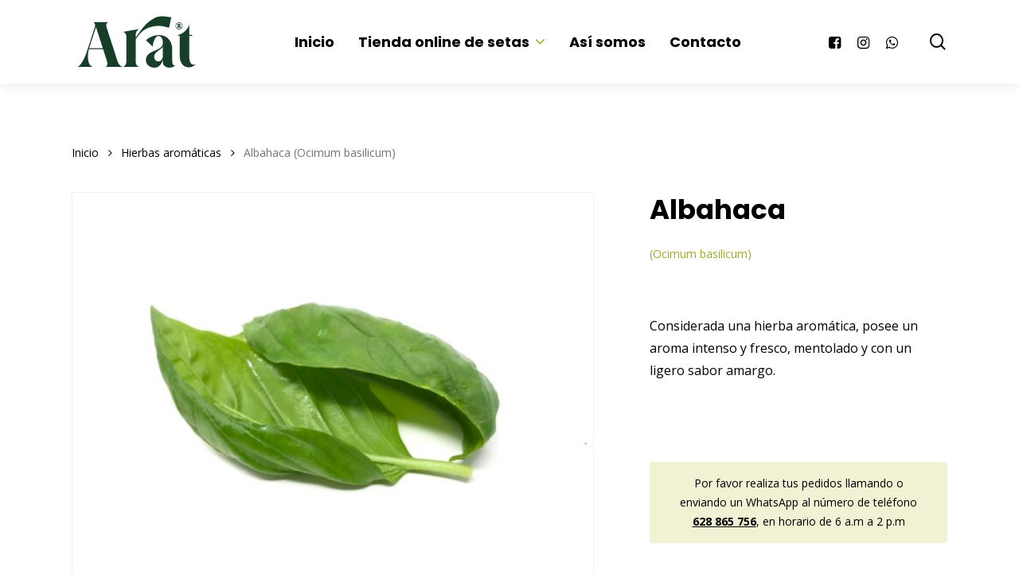

--- FILE ---
content_type: text/html; charset=UTF-8
request_url: https://aratnatura.com/producto/albahaca/
body_size: 18859
content:
<!doctype html> <html lang="es" class="no-js"> <head> <meta charset="UTF-8"> <meta name="viewport" content="width=device-width, initial-scale=1, maximum-scale=1, user-scalable=0" /><meta name='robots' content='index, follow, max-image-preview:large, max-snippet:-1, max-video-preview:-1' /> <style>img:is([sizes="auto" i], [sizes^="auto," i]) { contain-intrinsic-size: 3000px 1500px }</style> <title>Comprar Albahaca (Ocimum basilicum) - Arat Gourmet</title> <meta name="description" content="Hierba aromática utilizada en la gastronomía mediterránea. Capaz de amalgamar su gusto dulce y fragante con carnes blancas y  ensaladas." /> <link rel="canonical" href="https://aratnatura.com/producto/albahaca/" /> <meta property="og:locale" content="es_ES" /> <meta property="og:type" content="article" /> <meta property="og:title" content="Comprar Albahaca (Ocimum basilicum) - Arat Gourmet" /> <meta property="og:description" content="Hierba aromática utilizada en la gastronomía mediterránea. Capaz de amalgamar su gusto dulce y fragante con carnes blancas y  ensaladas." /> <meta property="og:url" content="https://aratnatura.com/producto/albahaca/" /> <meta property="og:site_name" content="Arat Gourmet" /> <meta property="article:modified_time" content="2022-10-28T04:37:05+00:00" /> <meta property="og:image" content="https://aratnatura.com/wp-content/uploads/093_albahaca-2-scaled-1.jpg" /> <meta property="og:image:width" content="2560" /> <meta property="og:image:height" content="1920" /> <meta property="og:image:type" content="image/jpeg" /> <meta name="twitter:card" content="summary_large_image" /> <script type="application/ld+json" class="yoast-schema-graph">{"@context":"https://schema.org","@graph":[{"@type":"WebPage","@id":"https://aratnatura.com/producto/albahaca/","url":"https://aratnatura.com/producto/albahaca/","name":"Comprar Albahaca (Ocimum basilicum) - Arat Gourmet","isPartOf":{"@id":"https://aratnatura.com/#website"},"primaryImageOfPage":{"@id":"https://aratnatura.com/producto/albahaca/#primaryimage"},"image":{"@id":"https://aratnatura.com/producto/albahaca/#primaryimage"},"thumbnailUrl":"https://aratnatura.com/wp-content/uploads/093_albahaca-2-scaled-1.jpg","datePublished":"2021-09-20T08:54:33+00:00","dateModified":"2022-10-28T04:37:05+00:00","description":"Hierba aromática utilizada en la gastronomía mediterránea. Capaz de amalgamar su gusto dulce y fragante con carnes blancas y  ensaladas.","breadcrumb":{"@id":"https://aratnatura.com/producto/albahaca/#breadcrumb"},"inLanguage":"es","potentialAction":[{"@type":"ReadAction","target":["https://aratnatura.com/producto/albahaca/"]}]},{"@type":"ImageObject","inLanguage":"es","@id":"https://aratnatura.com/producto/albahaca/#primaryimage","url":"https://aratnatura.com/wp-content/uploads/093_albahaca-2-scaled-1.jpg","contentUrl":"https://aratnatura.com/wp-content/uploads/093_albahaca-2-scaled-1.jpg","width":2560,"height":1920,"caption":"Albahaca (Ocimum basilicum)"},{"@type":"BreadcrumbList","@id":"https://aratnatura.com/producto/albahaca/#breadcrumb","itemListElement":[{"@type":"ListItem","position":1,"name":"Incio","item":"https://aratnatura.com/"},{"@type":"ListItem","position":2,"name":"Tienda online de setas","item":"https://aratnatura.com/tienda-online-de-setas/"},{"@type":"ListItem","position":3,"name":"Albahaca (Ocimum basilicum)"}]},{"@type":"WebSite","@id":"https://aratnatura.com/#website","url":"https://aratnatura.com/","name":"Arat Gourmet","description":"Setas Silvestres - Setas de cultivo ecológico","publisher":{"@id":"https://aratnatura.com/#organization"},"potentialAction":[{"@type":"SearchAction","target":{"@type":"EntryPoint","urlTemplate":"https://aratnatura.com/?s={search_term_string}"},"query-input":{"@type":"PropertyValueSpecification","valueRequired":true,"valueName":"search_term_string"}}],"inLanguage":"es"},{"@type":"Organization","@id":"https://aratnatura.com/#organization","name":"Arat Natura","url":"https://aratnatura.com/","logo":{"@type":"ImageObject","inLanguage":"es","@id":"https://aratnatura.com/#/schema/logo/image/","url":"https://aratnatura.com/wp-content/uploads/logo-arat-natura.png","contentUrl":"https://aratnatura.com/wp-content/uploads/logo-arat-natura.png","width":1200,"height":900,"caption":"Arat Natura"},"image":{"@id":"https://aratnatura.com/#/schema/logo/image/"}}]}</script> <link rel='dns-prefetch' href='//www.googletagmanager.com' /> <link rel='dns-prefetch' href='//fonts.googleapis.com' /> <link rel="alternate" type="application/rss+xml" title="Arat Gourmet &raquo; Feed" href="https://aratnatura.com/feed/" /> <link rel="alternate" type="application/rss+xml" title="Arat Gourmet &raquo; Feed de los comentarios" href="https://aratnatura.com/comments/feed/" /> <script type="text/javascript">
/* <![CDATA[ */
window._wpemojiSettings = {"baseUrl":"https:\/\/s.w.org\/images\/core\/emoji\/16.0.1\/72x72\/","ext":".png","svgUrl":"https:\/\/s.w.org\/images\/core\/emoji\/16.0.1\/svg\/","svgExt":".svg","source":{"concatemoji":"https:\/\/aratnatura.com\/wp-includes\/js\/wp-emoji-release.min.js?ver=6.8.3"}};
/*! This file is auto-generated */
!function(s,n){var o,i,e;function c(e){try{var t={supportTests:e,timestamp:(new Date).valueOf()};sessionStorage.setItem(o,JSON.stringify(t))}catch(e){}}function p(e,t,n){e.clearRect(0,0,e.canvas.width,e.canvas.height),e.fillText(t,0,0);var t=new Uint32Array(e.getImageData(0,0,e.canvas.width,e.canvas.height).data),a=(e.clearRect(0,0,e.canvas.width,e.canvas.height),e.fillText(n,0,0),new Uint32Array(e.getImageData(0,0,e.canvas.width,e.canvas.height).data));return t.every(function(e,t){return e===a[t]})}function u(e,t){e.clearRect(0,0,e.canvas.width,e.canvas.height),e.fillText(t,0,0);for(var n=e.getImageData(16,16,1,1),a=0;a<n.data.length;a++)if(0!==n.data[a])return!1;return!0}function f(e,t,n,a){switch(t){case"flag":return n(e,"\ud83c\udff3\ufe0f\u200d\u26a7\ufe0f","\ud83c\udff3\ufe0f\u200b\u26a7\ufe0f")?!1:!n(e,"\ud83c\udde8\ud83c\uddf6","\ud83c\udde8\u200b\ud83c\uddf6")&&!n(e,"\ud83c\udff4\udb40\udc67\udb40\udc62\udb40\udc65\udb40\udc6e\udb40\udc67\udb40\udc7f","\ud83c\udff4\u200b\udb40\udc67\u200b\udb40\udc62\u200b\udb40\udc65\u200b\udb40\udc6e\u200b\udb40\udc67\u200b\udb40\udc7f");case"emoji":return!a(e,"\ud83e\udedf")}return!1}function g(e,t,n,a){var r="undefined"!=typeof WorkerGlobalScope&&self instanceof WorkerGlobalScope?new OffscreenCanvas(300,150):s.createElement("canvas"),o=r.getContext("2d",{willReadFrequently:!0}),i=(o.textBaseline="top",o.font="600 32px Arial",{});return e.forEach(function(e){i[e]=t(o,e,n,a)}),i}function t(e){var t=s.createElement("script");t.src=e,t.defer=!0,s.head.appendChild(t)}"undefined"!=typeof Promise&&(o="wpEmojiSettingsSupports",i=["flag","emoji"],n.supports={everything:!0,everythingExceptFlag:!0},e=new Promise(function(e){s.addEventListener("DOMContentLoaded",e,{once:!0})}),new Promise(function(t){var n=function(){try{var e=JSON.parse(sessionStorage.getItem(o));if("object"==typeof e&&"number"==typeof e.timestamp&&(new Date).valueOf()<e.timestamp+604800&&"object"==typeof e.supportTests)return e.supportTests}catch(e){}return null}();if(!n){if("undefined"!=typeof Worker&&"undefined"!=typeof OffscreenCanvas&&"undefined"!=typeof URL&&URL.createObjectURL&&"undefined"!=typeof Blob)try{var e="postMessage("+g.toString()+"("+[JSON.stringify(i),f.toString(),p.toString(),u.toString()].join(",")+"));",a=new Blob([e],{type:"text/javascript"}),r=new Worker(URL.createObjectURL(a),{name:"wpTestEmojiSupports"});return void(r.onmessage=function(e){c(n=e.data),r.terminate(),t(n)})}catch(e){}c(n=g(i,f,p,u))}t(n)}).then(function(e){for(var t in e)n.supports[t]=e[t],n.supports.everything=n.supports.everything&&n.supports[t],"flag"!==t&&(n.supports.everythingExceptFlag=n.supports.everythingExceptFlag&&n.supports[t]);n.supports.everythingExceptFlag=n.supports.everythingExceptFlag&&!n.supports.flag,n.DOMReady=!1,n.readyCallback=function(){n.DOMReady=!0}}).then(function(){return e}).then(function(){var e;n.supports.everything||(n.readyCallback(),(e=n.source||{}).concatemoji?t(e.concatemoji):e.wpemoji&&e.twemoji&&(t(e.twemoji),t(e.wpemoji)))}))}((window,document),window._wpemojiSettings);
/* ]]> */
</script> <link rel='stylesheet' id='argpd-cookies-eu-banner-css' href='https://aratnatura.com/wp-content/plugins/adapta-rgpd/assets/css/cookies-banner-modern-flex.css?ver=1.3.9' type='text/css' media='all' /> <style id='wp-emoji-styles-inline-css' type='text/css'>

	img.wp-smiley, img.emoji {
		display: inline !important;
		border: none !important;
		box-shadow: none !important;
		height: 1em !important;
		width: 1em !important;
		margin: 0 0.07em !important;
		vertical-align: -0.1em !important;
		background: none !important;
		padding: 0 !important;
	}
</style> <link rel='stylesheet' id='wp-block-library-css' href='https://aratnatura.com/wp-includes/css/dist/block-library/style.min.css?ver=6.8.3' type='text/css' media='all' /> <style id='classic-theme-styles-inline-css' type='text/css'>
/*! This file is auto-generated */
.wp-block-button__link{color:#fff;background-color:#32373c;border-radius:9999px;box-shadow:none;text-decoration:none;padding:calc(.667em + 2px) calc(1.333em + 2px);font-size:1.125em}.wp-block-file__button{background:#32373c;color:#fff;text-decoration:none}
</style> <link rel='stylesheet' id='yith-wcan-shortcodes-css' href='https://aratnatura.com/wp-content/plugins/yith-woocommerce-ajax-navigation/assets/css/shortcodes.css?ver=5.14.0' type='text/css' media='all' /> <style id='yith-wcan-shortcodes-inline-css' type='text/css'>
:root{
	--yith-wcan-filters_colors_titles: #434343;
	--yith-wcan-filters_colors_background: #FFFFFF;
	--yith-wcan-filters_colors_accent: #A7144C;
	--yith-wcan-filters_colors_accent_r: 167;
	--yith-wcan-filters_colors_accent_g: 20;
	--yith-wcan-filters_colors_accent_b: 76;
	--yith-wcan-color_swatches_border_radius: 100%;
	--yith-wcan-color_swatches_size: 30px;
	--yith-wcan-labels_style_background: #FFFFFF;
	--yith-wcan-labels_style_background_hover: #A7144C;
	--yith-wcan-labels_style_background_active: #A7144C;
	--yith-wcan-labels_style_text: #434343;
	--yith-wcan-labels_style_text_hover: #FFFFFF;
	--yith-wcan-labels_style_text_active: #FFFFFF;
	--yith-wcan-anchors_style_text: #434343;
	--yith-wcan-anchors_style_text_hover: #A7144C;
	--yith-wcan-anchors_style_text_active: #A7144C;
}
</style> <style id='global-styles-inline-css' type='text/css'>
:root{--wp--preset--aspect-ratio--square: 1;--wp--preset--aspect-ratio--4-3: 4/3;--wp--preset--aspect-ratio--3-4: 3/4;--wp--preset--aspect-ratio--3-2: 3/2;--wp--preset--aspect-ratio--2-3: 2/3;--wp--preset--aspect-ratio--16-9: 16/9;--wp--preset--aspect-ratio--9-16: 9/16;--wp--preset--color--black: #000000;--wp--preset--color--cyan-bluish-gray: #abb8c3;--wp--preset--color--white: #ffffff;--wp--preset--color--pale-pink: #f78da7;--wp--preset--color--vivid-red: #cf2e2e;--wp--preset--color--luminous-vivid-orange: #ff6900;--wp--preset--color--luminous-vivid-amber: #fcb900;--wp--preset--color--light-green-cyan: #7bdcb5;--wp--preset--color--vivid-green-cyan: #00d084;--wp--preset--color--pale-cyan-blue: #8ed1fc;--wp--preset--color--vivid-cyan-blue: #0693e3;--wp--preset--color--vivid-purple: #9b51e0;--wp--preset--gradient--vivid-cyan-blue-to-vivid-purple: linear-gradient(135deg,rgba(6,147,227,1) 0%,rgb(155,81,224) 100%);--wp--preset--gradient--light-green-cyan-to-vivid-green-cyan: linear-gradient(135deg,rgb(122,220,180) 0%,rgb(0,208,130) 100%);--wp--preset--gradient--luminous-vivid-amber-to-luminous-vivid-orange: linear-gradient(135deg,rgba(252,185,0,1) 0%,rgba(255,105,0,1) 100%);--wp--preset--gradient--luminous-vivid-orange-to-vivid-red: linear-gradient(135deg,rgba(255,105,0,1) 0%,rgb(207,46,46) 100%);--wp--preset--gradient--very-light-gray-to-cyan-bluish-gray: linear-gradient(135deg,rgb(238,238,238) 0%,rgb(169,184,195) 100%);--wp--preset--gradient--cool-to-warm-spectrum: linear-gradient(135deg,rgb(74,234,220) 0%,rgb(151,120,209) 20%,rgb(207,42,186) 40%,rgb(238,44,130) 60%,rgb(251,105,98) 80%,rgb(254,248,76) 100%);--wp--preset--gradient--blush-light-purple: linear-gradient(135deg,rgb(255,206,236) 0%,rgb(152,150,240) 100%);--wp--preset--gradient--blush-bordeaux: linear-gradient(135deg,rgb(254,205,165) 0%,rgb(254,45,45) 50%,rgb(107,0,62) 100%);--wp--preset--gradient--luminous-dusk: linear-gradient(135deg,rgb(255,203,112) 0%,rgb(199,81,192) 50%,rgb(65,88,208) 100%);--wp--preset--gradient--pale-ocean: linear-gradient(135deg,rgb(255,245,203) 0%,rgb(182,227,212) 50%,rgb(51,167,181) 100%);--wp--preset--gradient--electric-grass: linear-gradient(135deg,rgb(202,248,128) 0%,rgb(113,206,126) 100%);--wp--preset--gradient--midnight: linear-gradient(135deg,rgb(2,3,129) 0%,rgb(40,116,252) 100%);--wp--preset--font-size--small: 13px;--wp--preset--font-size--medium: 20px;--wp--preset--font-size--large: 36px;--wp--preset--font-size--x-large: 42px;--wp--preset--spacing--20: 0.44rem;--wp--preset--spacing--30: 0.67rem;--wp--preset--spacing--40: 1rem;--wp--preset--spacing--50: 1.5rem;--wp--preset--spacing--60: 2.25rem;--wp--preset--spacing--70: 3.38rem;--wp--preset--spacing--80: 5.06rem;--wp--preset--shadow--natural: 6px 6px 9px rgba(0, 0, 0, 0.2);--wp--preset--shadow--deep: 12px 12px 50px rgba(0, 0, 0, 0.4);--wp--preset--shadow--sharp: 6px 6px 0px rgba(0, 0, 0, 0.2);--wp--preset--shadow--outlined: 6px 6px 0px -3px rgba(255, 255, 255, 1), 6px 6px rgba(0, 0, 0, 1);--wp--preset--shadow--crisp: 6px 6px 0px rgba(0, 0, 0, 1);}:where(.is-layout-flex){gap: 0.5em;}:where(.is-layout-grid){gap: 0.5em;}body .is-layout-flex{display: flex;}.is-layout-flex{flex-wrap: wrap;align-items: center;}.is-layout-flex > :is(*, div){margin: 0;}body .is-layout-grid{display: grid;}.is-layout-grid > :is(*, div){margin: 0;}:where(.wp-block-columns.is-layout-flex){gap: 2em;}:where(.wp-block-columns.is-layout-grid){gap: 2em;}:where(.wp-block-post-template.is-layout-flex){gap: 1.25em;}:where(.wp-block-post-template.is-layout-grid){gap: 1.25em;}.has-black-color{color: var(--wp--preset--color--black) !important;}.has-cyan-bluish-gray-color{color: var(--wp--preset--color--cyan-bluish-gray) !important;}.has-white-color{color: var(--wp--preset--color--white) !important;}.has-pale-pink-color{color: var(--wp--preset--color--pale-pink) !important;}.has-vivid-red-color{color: var(--wp--preset--color--vivid-red) !important;}.has-luminous-vivid-orange-color{color: var(--wp--preset--color--luminous-vivid-orange) !important;}.has-luminous-vivid-amber-color{color: var(--wp--preset--color--luminous-vivid-amber) !important;}.has-light-green-cyan-color{color: var(--wp--preset--color--light-green-cyan) !important;}.has-vivid-green-cyan-color{color: var(--wp--preset--color--vivid-green-cyan) !important;}.has-pale-cyan-blue-color{color: var(--wp--preset--color--pale-cyan-blue) !important;}.has-vivid-cyan-blue-color{color: var(--wp--preset--color--vivid-cyan-blue) !important;}.has-vivid-purple-color{color: var(--wp--preset--color--vivid-purple) !important;}.has-black-background-color{background-color: var(--wp--preset--color--black) !important;}.has-cyan-bluish-gray-background-color{background-color: var(--wp--preset--color--cyan-bluish-gray) !important;}.has-white-background-color{background-color: var(--wp--preset--color--white) !important;}.has-pale-pink-background-color{background-color: var(--wp--preset--color--pale-pink) !important;}.has-vivid-red-background-color{background-color: var(--wp--preset--color--vivid-red) !important;}.has-luminous-vivid-orange-background-color{background-color: var(--wp--preset--color--luminous-vivid-orange) !important;}.has-luminous-vivid-amber-background-color{background-color: var(--wp--preset--color--luminous-vivid-amber) !important;}.has-light-green-cyan-background-color{background-color: var(--wp--preset--color--light-green-cyan) !important;}.has-vivid-green-cyan-background-color{background-color: var(--wp--preset--color--vivid-green-cyan) !important;}.has-pale-cyan-blue-background-color{background-color: var(--wp--preset--color--pale-cyan-blue) !important;}.has-vivid-cyan-blue-background-color{background-color: var(--wp--preset--color--vivid-cyan-blue) !important;}.has-vivid-purple-background-color{background-color: var(--wp--preset--color--vivid-purple) !important;}.has-black-border-color{border-color: var(--wp--preset--color--black) !important;}.has-cyan-bluish-gray-border-color{border-color: var(--wp--preset--color--cyan-bluish-gray) !important;}.has-white-border-color{border-color: var(--wp--preset--color--white) !important;}.has-pale-pink-border-color{border-color: var(--wp--preset--color--pale-pink) !important;}.has-vivid-red-border-color{border-color: var(--wp--preset--color--vivid-red) !important;}.has-luminous-vivid-orange-border-color{border-color: var(--wp--preset--color--luminous-vivid-orange) !important;}.has-luminous-vivid-amber-border-color{border-color: var(--wp--preset--color--luminous-vivid-amber) !important;}.has-light-green-cyan-border-color{border-color: var(--wp--preset--color--light-green-cyan) !important;}.has-vivid-green-cyan-border-color{border-color: var(--wp--preset--color--vivid-green-cyan) !important;}.has-pale-cyan-blue-border-color{border-color: var(--wp--preset--color--pale-cyan-blue) !important;}.has-vivid-cyan-blue-border-color{border-color: var(--wp--preset--color--vivid-cyan-blue) !important;}.has-vivid-purple-border-color{border-color: var(--wp--preset--color--vivid-purple) !important;}.has-vivid-cyan-blue-to-vivid-purple-gradient-background{background: var(--wp--preset--gradient--vivid-cyan-blue-to-vivid-purple) !important;}.has-light-green-cyan-to-vivid-green-cyan-gradient-background{background: var(--wp--preset--gradient--light-green-cyan-to-vivid-green-cyan) !important;}.has-luminous-vivid-amber-to-luminous-vivid-orange-gradient-background{background: var(--wp--preset--gradient--luminous-vivid-amber-to-luminous-vivid-orange) !important;}.has-luminous-vivid-orange-to-vivid-red-gradient-background{background: var(--wp--preset--gradient--luminous-vivid-orange-to-vivid-red) !important;}.has-very-light-gray-to-cyan-bluish-gray-gradient-background{background: var(--wp--preset--gradient--very-light-gray-to-cyan-bluish-gray) !important;}.has-cool-to-warm-spectrum-gradient-background{background: var(--wp--preset--gradient--cool-to-warm-spectrum) !important;}.has-blush-light-purple-gradient-background{background: var(--wp--preset--gradient--blush-light-purple) !important;}.has-blush-bordeaux-gradient-background{background: var(--wp--preset--gradient--blush-bordeaux) !important;}.has-luminous-dusk-gradient-background{background: var(--wp--preset--gradient--luminous-dusk) !important;}.has-pale-ocean-gradient-background{background: var(--wp--preset--gradient--pale-ocean) !important;}.has-electric-grass-gradient-background{background: var(--wp--preset--gradient--electric-grass) !important;}.has-midnight-gradient-background{background: var(--wp--preset--gradient--midnight) !important;}.has-small-font-size{font-size: var(--wp--preset--font-size--small) !important;}.has-medium-font-size{font-size: var(--wp--preset--font-size--medium) !important;}.has-large-font-size{font-size: var(--wp--preset--font-size--large) !important;}.has-x-large-font-size{font-size: var(--wp--preset--font-size--x-large) !important;}
:where(.wp-block-post-template.is-layout-flex){gap: 1.25em;}:where(.wp-block-post-template.is-layout-grid){gap: 1.25em;}
:where(.wp-block-columns.is-layout-flex){gap: 2em;}:where(.wp-block-columns.is-layout-grid){gap: 2em;}
:root :where(.wp-block-pullquote){font-size: 1.5em;line-height: 1.6;}
</style> <link rel='stylesheet' id='contact-form-7-css' href='https://aratnatura.com/wp-content/plugins/contact-form-7/includes/css/styles.css?ver=6.1.1' type='text/css' media='all' /> <link rel='stylesheet' id='photoswipe-css' href='https://aratnatura.com/wp-content/plugins/woocommerce/assets/css/photoswipe/photoswipe.min.css?ver=10.2.1' type='text/css' media='all' /> <link rel='stylesheet' id='photoswipe-default-skin-css' href='https://aratnatura.com/wp-content/plugins/woocommerce/assets/css/photoswipe/default-skin/default-skin.min.css?ver=10.2.1' type='text/css' media='all' /> <link rel='stylesheet' id='woocommerce-layout-css' href='https://aratnatura.com/wp-content/plugins/woocommerce/assets/css/woocommerce-layout.css?ver=10.2.1' type='text/css' media='all' /> <link rel='stylesheet' id='woocommerce-smallscreen-css' href='https://aratnatura.com/wp-content/plugins/woocommerce/assets/css/woocommerce-smallscreen.css?ver=10.2.1' type='text/css' media='only screen and (max-width: 768px)' /> <link rel='stylesheet' id='woocommerce-general-css' href='https://aratnatura.com/wp-content/plugins/woocommerce/assets/css/woocommerce.css?ver=10.2.1' type='text/css' media='all' /> <style id='woocommerce-inline-inline-css' type='text/css'>
.woocommerce form .form-row .required { visibility: visible; }
</style> <link rel='stylesheet' id='brands-styles-css' href='https://aratnatura.com/wp-content/plugins/woocommerce/assets/css/brands.css?ver=10.2.1' type='text/css' media='all' /> <link rel='stylesheet' id='font-awesome-css' href='https://aratnatura.com/wp-content/themes/salient/css/font-awesome-legacy.min.css?ver=4.7.1' type='text/css' media='all' /> <style id='font-awesome-inline-css' type='text/css'>
[data-font="FontAwesome"]:before {font-family: 'FontAwesome' !important;content: attr(data-icon) !important;speak: none !important;font-weight: normal !important;font-variant: normal !important;text-transform: none !important;line-height: 1 !important;font-style: normal !important;-webkit-font-smoothing: antialiased !important;-moz-osx-font-smoothing: grayscale !important;}
</style> <link rel='stylesheet' id='salient-grid-system-css' href='https://aratnatura.com/wp-content/themes/salient/css/grid-system.css?ver=13.0.6' type='text/css' media='all' /> <link rel='stylesheet' id='main-styles-css' href='https://aratnatura.com/wp-content/themes/salient/css/style.css?ver=13.0.6' type='text/css' media='all' /> <style id='main-styles-inline-css' type='text/css'>
html:not(.page-trans-loaded) { background-color: #ffffff; }
</style> <link rel='stylesheet' id='nectar-header-layout-centered-menu-css' href='https://aratnatura.com/wp-content/themes/salient/css/header/header-layout-centered-menu.css?ver=13.0.6' type='text/css' media='all' /> <link rel='stylesheet' id='nectar-element-recent-posts-css' href='https://aratnatura.com/wp-content/themes/salient/css/elements/element-recent-posts.css?ver=13.0.6' type='text/css' media='all' /> <link rel='stylesheet' id='nectar_default_font_open_sans-css' href='https://fonts.googleapis.com/css?family=Open+Sans%3A300%2C400%2C600%2C700&#038;subset=latin%2Clatin-ext' type='text/css' media='all' /> <link rel='stylesheet' id='responsive-css' href='https://aratnatura.com/wp-content/themes/salient/css/responsive.css?ver=13.0.6' type='text/css' media='all' /> <link rel='stylesheet' id='nectar-product-style-minimal-css' href='https://aratnatura.com/wp-content/themes/salient/css/third-party/woocommerce/product-style-minimal.css?ver=13.0.6' type='text/css' media='all' /> <link rel='stylesheet' id='woocommerce-css' href='https://aratnatura.com/wp-content/themes/salient/css/woocommerce.css?ver=13.0.6' type='text/css' media='all' /> <link rel='stylesheet' id='nectar-woocommerce-single-css' href='https://aratnatura.com/wp-content/themes/salient/css/third-party/woocommerce/product-single.css?ver=13.0.6' type='text/css' media='all' /> <link rel='stylesheet' id='select2-css' href='https://aratnatura.com/wp-content/plugins/woocommerce/assets/css/select2.css?ver=10.2.1' type='text/css' media='all' /> <link rel='stylesheet' id='skin-material-css' href='https://aratnatura.com/wp-content/themes/salient/css/skin-material.css?ver=13.0.6' type='text/css' media='all' /> <link rel='stylesheet' id='salient-wp-menu-dynamic-css' href='https://aratnatura.com/wp-content/uploads/salient/menu-dynamic.css?ver=10179' type='text/css' media='all' /> <link rel='stylesheet' id='dynamic-css-css' href='https://aratnatura.com/wp-content/themes/salient/css/salient-dynamic-styles.css?ver=66112' type='text/css' media='all' /> <style id='dynamic-css-inline-css' type='text/css'>
#header-space{background-color:#ffffff}@media only screen and (min-width:1000px){body #ajax-content-wrap.no-scroll{min-height:calc(100vh - 105px);height:calc(100vh - 105px)!important;}}@media only screen and (min-width:1000px){#page-header-wrap.fullscreen-header,#page-header-wrap.fullscreen-header #page-header-bg,html:not(.nectar-box-roll-loaded) .nectar-box-roll > #page-header-bg.fullscreen-header,.nectar_fullscreen_zoom_recent_projects,#nectar_fullscreen_rows:not(.afterLoaded) > div{height:calc(100vh - 104px);}.wpb_row.vc_row-o-full-height.top-level,.wpb_row.vc_row-o-full-height.top-level > .col.span_12{min-height:calc(100vh - 104px);}html:not(.nectar-box-roll-loaded) .nectar-box-roll > #page-header-bg.fullscreen-header{top:105px;}.nectar-slider-wrap[data-fullscreen="true"]:not(.loaded),.nectar-slider-wrap[data-fullscreen="true"]:not(.loaded) .swiper-container{height:calc(100vh - 103px)!important;}.admin-bar .nectar-slider-wrap[data-fullscreen="true"]:not(.loaded),.admin-bar .nectar-slider-wrap[data-fullscreen="true"]:not(.loaded) .swiper-container{height:calc(100vh - 103px - 32px)!important;}}.woocommerce.single-product #single-meta{position:relative!important;top:0!important;margin:0;left:8px;height:auto;}.woocommerce.single-product #single-meta:after{display:block;content:" ";clear:both;height:1px;}.woocommerce ul.products li.product.material,.woocommerce-page ul.products li.product.material{background-color:#ffffff;}.woocommerce ul.products li.product.minimal .product-wrap,.woocommerce ul.products li.product.minimal .background-color-expand,.woocommerce-page ul.products li.product.minimal .product-wrap,.woocommerce-page ul.products li.product.minimal .background-color-expand{background-color:#ffffff;}.screen-reader-text,.nectar-skip-to-content:not(:focus){border:0;clip:rect(1px,1px,1px,1px);clip-path:inset(50%);height:1px;margin:-1px;overflow:hidden;padding:0;position:absolute!important;width:1px;word-wrap:normal!important;}
</style> <link rel='stylesheet' id='salient-child-style-css' href='https://aratnatura.com/wp-content/themes/salient-child/style.css?ver=13.0.6' type='text/css' media='all' /> <link rel='stylesheet' id='redux-google-fonts-salient_redux-css' href='https://fonts.googleapis.com/css?family=Poppins%3A700%2C600%2C500%7COpen+Sans%3A400%7CMontserrat%3A500&#038;subset=latin&#038;ver=1687717967' type='text/css' media='all' /> <script type="text/template" id="tmpl-variation-template">
	<div class="woocommerce-variation-description wc-catalog-visibility">
		{{{ data.variation.variation_description }}}
	</div>

	<div class="woocommerce-variation-availability wc-catalog-visiblity">
		{{{ data.variation.availability_html }}}
	</div>
</script> <script type="text/template" id="tmpl-unavailable-variation-template">
	<p>Lo siento, este producto no está disponible. Por favor, elige otra combinación.</p>
</script><script type="text/javascript" id="woocommerce-google-analytics-integration-gtag-js-after">
/* <![CDATA[ */
/* Google Analytics for WooCommerce (gtag.js) */
					window.dataLayer = window.dataLayer || [];
					function gtag(){dataLayer.push(arguments);}
					// Set up default consent state.
					for ( const mode of [{"analytics_storage":"denied","ad_storage":"denied","ad_user_data":"denied","ad_personalization":"denied","region":["AT","BE","BG","HR","CY","CZ","DK","EE","FI","FR","DE","GR","HU","IS","IE","IT","LV","LI","LT","LU","MT","NL","NO","PL","PT","RO","SK","SI","ES","SE","GB","CH"]}] || [] ) {
						gtag( "consent", "default", { "wait_for_update": 500, ...mode } );
					}
					gtag("js", new Date());
					gtag("set", "developer_id.dOGY3NW", true);
					gtag("config", "UA-127102937-2", {"track_404":true,"allow_google_signals":true,"logged_in":false,"linker":{"domains":[],"allow_incoming":false},"custom_map":{"dimension1":"logged_in"}});
/* ]]> */
</script> <script type="text/javascript" src="https://aratnatura.com/wp-includes/js/jquery/jquery.min.js?ver=3.7.1" id="jquery-core-js"></script> <script type="text/javascript" src="https://aratnatura.com/wp-includes/js/jquery/jquery-migrate.min.js?ver=3.4.1" id="jquery-migrate-js"></script> <script type="text/javascript" src="https://aratnatura.com/wp-content/plugins/adapta-rgpd/assets/js/cookies-eu-banner.js?ver=1.3.9" id="argpd-cookies-eu-banner-js"></script> <script type="text/javascript" src="https://aratnatura.com/wp-content/plugins/woocommerce/assets/js/jquery-blockui/jquery.blockUI.min.js?ver=2.7.0-wc.10.2.1" id="jquery-blockui-js" data-wp-strategy="defer"></script> <script type="text/javascript" id="wc-add-to-cart-js-extra">
/* <![CDATA[ */
var wc_add_to_cart_params = {"ajax_url":"\/wp-admin\/admin-ajax.php","wc_ajax_url":"\/?wc-ajax=%%endpoint%%","i18n_view_cart":"Ver carrito","cart_url":"https:\/\/aratnatura.com\/carrito\/","is_cart":"","cart_redirect_after_add":"no"};
/* ]]> */
</script> <script type="text/javascript" src="https://aratnatura.com/wp-content/plugins/woocommerce/assets/js/frontend/add-to-cart.min.js?ver=10.2.1" id="wc-add-to-cart-js" data-wp-strategy="defer"></script> <script type="text/javascript" src="https://aratnatura.com/wp-content/plugins/woocommerce/assets/js/zoom/jquery.zoom.min.js?ver=1.7.21-wc.10.2.1" id="zoom-js" defer="defer" data-wp-strategy="defer"></script> <script type="text/javascript" src="https://aratnatura.com/wp-content/plugins/woocommerce/assets/js/photoswipe/photoswipe.min.js?ver=4.1.1-wc.10.2.1" id="photoswipe-js" defer="defer" data-wp-strategy="defer"></script> <script type="text/javascript" src="https://aratnatura.com/wp-content/plugins/woocommerce/assets/js/photoswipe/photoswipe-ui-default.min.js?ver=4.1.1-wc.10.2.1" id="photoswipe-ui-default-js" defer="defer" data-wp-strategy="defer"></script> <script type="text/javascript" id="wc-single-product-js-extra">
/* <![CDATA[ */
var wc_single_product_params = {"i18n_required_rating_text":"Por favor elige una puntuaci\u00f3n","i18n_rating_options":["1 de 5 estrellas","2 de 5 estrellas","3 de 5 estrellas","4 de 5 estrellas","5 de 5 estrellas"],"i18n_product_gallery_trigger_text":"Ver galer\u00eda de im\u00e1genes a pantalla completa","review_rating_required":"yes","flexslider":{"rtl":false,"animation":"slide","smoothHeight":true,"directionNav":false,"controlNav":"thumbnails","slideshow":false,"animationSpeed":500,"animationLoop":false,"allowOneSlide":false},"zoom_enabled":"1","zoom_options":[],"photoswipe_enabled":"1","photoswipe_options":{"shareEl":false,"closeOnScroll":false,"history":false,"hideAnimationDuration":0,"showAnimationDuration":0},"flexslider_enabled":""};
/* ]]> */
</script> <script type="text/javascript" src="https://aratnatura.com/wp-content/plugins/woocommerce/assets/js/frontend/single-product.min.js?ver=10.2.1" id="wc-single-product-js" defer="defer" data-wp-strategy="defer"></script> <script type="text/javascript" src="https://aratnatura.com/wp-content/plugins/woocommerce/assets/js/js-cookie/js.cookie.min.js?ver=2.1.4-wc.10.2.1" id="js-cookie-js" defer="defer" data-wp-strategy="defer"></script> <script type="text/javascript" id="woocommerce-js-extra">
/* <![CDATA[ */
var woocommerce_params = {"ajax_url":"\/wp-admin\/admin-ajax.php","wc_ajax_url":"\/?wc-ajax=%%endpoint%%","i18n_password_show":"Mostrar contrase\u00f1a","i18n_password_hide":"Ocultar contrase\u00f1a"};
/* ]]> */
</script> <script type="text/javascript" src="https://aratnatura.com/wp-content/plugins/woocommerce/assets/js/frontend/woocommerce.min.js?ver=10.2.1" id="woocommerce-js" defer="defer" data-wp-strategy="defer"></script> <script type="text/javascript" src="https://aratnatura.com/wp-content/plugins/js_composer_salient/assets/js/vendors/woocommerce-add-to-cart.js?ver=6.6.0" id="vc_woocommerce-add-to-cart-js-js"></script> <script type="text/javascript" src="https://aratnatura.com/wp-includes/js/underscore.min.js?ver=1.13.7" id="underscore-js"></script> <script type="text/javascript" id="wp-util-js-extra">
/* <![CDATA[ */
var _wpUtilSettings = {"ajax":{"url":"\/wp-admin\/admin-ajax.php"}};
/* ]]> */
</script> <script type="text/javascript" src="https://aratnatura.com/wp-includes/js/wp-util.min.js?ver=6.8.3" id="wp-util-js"></script> <script type="text/javascript" id="wc-add-to-cart-variation-js-extra">
/* <![CDATA[ */
var wc_add_to_cart_variation_params = {"wc_ajax_url":"\/?wc-ajax=%%endpoint%%","i18n_no_matching_variations_text":"Lo siento, no hay productos que igualen tu selecci\u00f3n. Por favor, escoge una combinaci\u00f3n diferente.","i18n_make_a_selection_text":"Elige las opciones del producto antes de a\u00f1adir este producto a tu carrito.","i18n_unavailable_text":"Lo siento, este producto no est\u00e1 disponible. Por favor, elige otra combinaci\u00f3n.","i18n_reset_alert_text":"Se ha restablecido tu selecci\u00f3n. Por favor, elige alguna opci\u00f3n del producto antes de poder a\u00f1adir este producto a tu carrito."};
/* ]]> */
</script> <script type="text/javascript" src="https://aratnatura.com/wp-content/plugins/woocommerce/assets/js/frontend/add-to-cart-variation.min.js?ver=10.2.1" id="wc-add-to-cart-variation-js" defer="defer" data-wp-strategy="defer"></script> <link rel="https://api.w.org/" href="https://aratnatura.com/wp-json/" /><link rel="alternate" title="JSON" type="application/json" href="https://aratnatura.com/wp-json/wp/v2/product/5923" /><link rel="EditURI" type="application/rsd+xml" title="RSD" href="https://aratnatura.com/xmlrpc.php?rsd" /> <meta name="generator" content="WordPress 6.8.3" /> <meta name="generator" content="WooCommerce 10.2.1" /> <link rel='shortlink' href='https://aratnatura.com/?p=5923' /> <link rel="alternate" title="oEmbed (JSON)" type="application/json+oembed" href="https://aratnatura.com/wp-json/oembed/1.0/embed?url=https%3A%2F%2Faratnatura.com%2Fproducto%2Falbahaca%2F" /> <link rel="alternate" title="oEmbed (XML)" type="text/xml+oembed" href="https://aratnatura.com/wp-json/oembed/1.0/embed?url=https%3A%2F%2Faratnatura.com%2Fproducto%2Falbahaca%2F&#038;format=xml" /> <script type="text/javascript"> var root = document.getElementsByTagName( "html" )[0]; root.setAttribute( "class", "js" ); </script> <script async src="https://www.googletagmanager.com/gtag/js?id=G-NJ9YL0CCLM"></script> <script>

	window.dataLayer = window.dataLayer || [];
	function gtag(){dataLayer.push(arguments);}
	gtag('js', new Date());
	gtag('config', 'G-NJ9YL0CCLM');

</script> <noscript><style>.woocommerce-product-gallery{ opacity: 1 !important; }</style></noscript> <style type="text/css">.recentcomments a{display:inline !important;padding:0 !important;margin:0 !important;}</style><meta name="generator" content="Powered by WPBakery Page Builder - drag and drop page builder for WordPress."/> <link rel="icon" href="https://aratnatura.com/wp-content/uploads/cropped-favicon-arat4-06-32x32.png" sizes="32x32" /> <link rel="icon" href="https://aratnatura.com/wp-content/uploads/cropped-favicon-arat4-06-192x192.png" sizes="192x192" /> <link rel="apple-touch-icon" href="https://aratnatura.com/wp-content/uploads/cropped-favicon-arat4-06-180x180.png" /> <meta name="msapplication-TileImage" content="https://aratnatura.com/wp-content/uploads/cropped-favicon-arat4-06-270x270.png" /> <noscript><style> .wpb_animate_when_almost_visible { opacity: 1; }</style></noscript></head><body class="wp-singular product-template-default single single-product postid-5923 wp-theme-salient wp-child-theme-salient-child theme-salient woocommerce woocommerce-page woocommerce-no-js yith-wcan-free material wpb-js-composer js-comp-ver-6.6.0 vc_responsive" data-footer-reveal="false" data-footer-reveal-shadow="none" data-header-format="centered-menu" data-body-border="off" data-boxed-style="" data-header-breakpoint="1200" data-dropdown-style="minimal" data-cae="easeOutQuart" data-cad="700" data-megamenu-width="full-width" data-aie="none" data-ls="fancybox" data-apte="horizontal_swipe" data-hhun="1" data-fancy-form-rcs="1" data-form-style="default" data-form-submit="regular" data-is="minimal" data-button-style="slightly_rounded_shadow" data-user-account-button="false" data-flex-cols="true" data-col-gap="default" data-header-inherit-rc="false" data-header-search="true" data-animated-anchors="true" data-ajax-transitions="true" data-full-width-header="false" data-slide-out-widget-area="true" data-slide-out-widget-area-style="slide-out-from-right" data-user-set-ocm="off" data-loading-animation="none" data-bg-header="false" data-responsive="1" data-ext-responsive="true" data-ext-padding="90" data-header-resize="0" data-header-color="custom" data-cart="false" data-remove-m-parallax="" data-remove-m-video-bgs="" data-m-animate="0" data-force-header-trans-color="light" data-smooth-scrolling="0" data-permanent-transparent="false" > <script type="text/javascript">
	 (function(window, document) {

		 if(navigator.userAgent.match(/(Android|iPod|iPhone|iPad|BlackBerry|IEMobile|Opera Mini)/)) {
			 document.body.className += " using-mobile-browser ";
		 }

		 if( !("ontouchstart" in window) ) {

			 var body = document.querySelector("body");
			 var winW = window.innerWidth;
			 var bodyW = body.clientWidth;

			 if (winW > bodyW + 4) {
				 body.setAttribute("style", "--scroll-bar-w: " + (winW - bodyW - 4) + "px");
			 } else {
				 body.setAttribute("style", "--scroll-bar-w: 0px");
			 }
		 }

	 })(window, document);
   </script><a href="#ajax-content-wrap" class="nectar-skip-to-content">Skip to main content</a><div class="ocm-effect-wrap"><div class="ocm-effect-wrap-inner"><div id="ajax-loading-screen" data-disable-mobile="0" data-disable-fade-on-click="0" data-effect="horizontal_swipe" data-method="standard"><div class="reveal-1"></div><div class="reveal-2"></div></div> <div id="header-space" data-header-mobile-fixed='1'></div> <div id="header-outer" data-has-menu="true" data-has-buttons="yes" data-header-button_style="default" data-using-pr-menu="false" data-mobile-fixed="1" data-ptnm="false" data-lhe="default" data-user-set-bg="#ffffff" data-format="centered-menu" data-permanent-transparent="false" data-megamenu-rt="1" data-remove-fixed="0" data-header-resize="0" data-cart="false" data-transparency-option="" data-box-shadow="small" data-shrink-num="6" data-using-secondary="0" data-using-logo="1" data-logo-height="65" data-m-logo-height="50" data-padding="20" data-full-width="false" data-condense="false" > <div id="search-outer" class="nectar"> <div id="search"> <div class="container"> <div id="search-box"> <div class="inner-wrap"> <div class="col span_12"> <form role="search" action="https://aratnatura.com/" method="GET"> <input type="text" name="s" id="s" value="" aria-label="Buscar" placeholder="Buscar" /> <span>Hit enter to search or ESC to close</span> </form> </div> </div> </div> <div id="close"><a href="#"><span class="screen-reader-text">Cerrar buscador</span> <span class="close-wrap"> <span class="close-line close-line1"></span> <span class="close-line close-line2"></span> </span> </a></div> </div> </div> </div> <header id="top"> <div class="container"> <div class="row"> <div class="col span_3"> <a id="logo" href="https://aratnatura.com" data-supplied-ml-starting-dark="false" data-supplied-ml-starting="false" data-supplied-ml="false" > <img class="stnd skip-lazy default-logo" width="0" height="0" alt="Arat Gourmet" src="https://aratnatura.com/wp-content/uploads/logo-arat-07.svg" srcset="https://aratnatura.com/wp-content/uploads/logo-arat-07.svg 1x, https://aratnatura.com/wp-content/uploads/logo-arat-07.svg 2x" /> </a> </div> <div class="col span_9 col_last"> <a class="mobile-search" href="#searchbox"><span class="nectar-icon icon-salient-search" aria-hidden="true"></span><span class="screen-reader-text">buscar</span></a> <div class="slide-out-widget-area-toggle mobile-icon slide-out-from-right" data-custom-color="false" data-icon-animation="simple-transform"> <div> <a href="#sidewidgetarea" aria-label="Navigation Menu" aria-expanded="false" class="closed"> <span class="screen-reader-text">Menu</span><span aria-hidden="true"> <i class="lines-button x2"> <i class="lines"></i> </i> </span> </a></div> </div> <nav> <ul class="sf-menu"> <li id="menu-item-6021" class="menu-item menu-item-type-post_type menu-item-object-page menu-item-home nectar-regular-menu-item menu-item-6021"><a href="https://aratnatura.com/"><span class="menu-title-text">Inicio</span></a></li> <li id="menu-item-6022" class="menu-item menu-item-type-post_type menu-item-object-page menu-item-has-children current_page_parent nectar-regular-menu-item sf-with-ul menu-item-6022"><a href="https://aratnatura.com/tienda-online-de-setas/"><span class="menu-title-text">Tienda online de setas</span><span class="sf-sub-indicator"><i class="fa fa-angle-down icon-in-menu" aria-hidden="true"></i></span></a> <ul class="sub-menu"> <li id="menu-item-6182" class="menu-item menu-item-type-taxonomy menu-item-object-product_cat nectar-regular-menu-item menu-item-6182"><a href="https://aratnatura.com/categoria-producto/setas-silvestres/"><span class="menu-title-text">Setas silvestres</span></a></li> <li id="menu-item-6180" class="menu-item menu-item-type-taxonomy menu-item-object-product_cat nectar-regular-menu-item menu-item-6180"><a href="https://aratnatura.com/categoria-producto/setas-de-cultivo/"><span class="menu-title-text">Setas de cultivo</span></a></li> <li id="menu-item-6179" class="menu-item menu-item-type-taxonomy menu-item-object-product_cat nectar-regular-menu-item menu-item-6179"><a href="https://aratnatura.com/categoria-producto/productos-de-temporada/"><span class="menu-title-text">Productos de temporada</span></a></li> <li id="menu-item-6181" class="menu-item menu-item-type-taxonomy menu-item-object-product_cat nectar-regular-menu-item menu-item-6181"><a href="https://aratnatura.com/categoria-producto/setas-deshidratadas/"><span class="menu-title-text">Setas deshidratadas</span></a></li> <li id="menu-item-6176" class="menu-item menu-item-type-taxonomy menu-item-object-product_cat nectar-regular-menu-item menu-item-6176"><a href="https://aratnatura.com/categoria-producto/brotes/"><span class="menu-title-text">Brotes</span></a></li> <li id="menu-item-6177" class="menu-item menu-item-type-taxonomy menu-item-object-product_cat nectar-regular-menu-item menu-item-6177"><a href="https://aratnatura.com/categoria-producto/flores-y-germinados/"><span class="menu-title-text">Flores y germinados</span></a></li> <li id="menu-item-6178" class="menu-item menu-item-type-taxonomy menu-item-object-product_cat current-product-ancestor current-menu-parent current-product-parent nectar-regular-menu-item menu-item-6178"><a href="https://aratnatura.com/categoria-producto/hierbas-aromaticas/"><span class="menu-title-text">Hierbas aromáticas</span></a></li> </ul> </li> <li id="menu-item-6023" class="menu-item menu-item-type-post_type menu-item-object-page nectar-regular-menu-item menu-item-6023"><a href="https://aratnatura.com/asi-somos/"><span class="menu-title-text">Así somos</span></a></li> <li id="menu-item-6175" class="menu-item menu-item-type-post_type menu-item-object-page nectar-regular-menu-item menu-item-6175"><a href="https://aratnatura.com/contacto/"><span class="menu-title-text">Contacto</span></a></li> </ul> <ul class="buttons sf-menu" data-user-set-ocm="off"> <li id="social-in-menu" class="button_social_group"><a target="_blank" href="https://www.facebook.com/aratnatura/"><span class="screen-reader-text">facebook</span><i class="fa fa-facebook" aria-hidden="true"></i> </a><a target="_blank" href="https://www.instagram.com/arat_natura/"><span class="screen-reader-text">instagram</span><i class="fa fa-instagram" aria-hidden="true"></i> </a><a target="_blank" href="https://wa.me/34628865756"><span class="screen-reader-text">whatsapp</span><i class="fa fa-whatsapp" aria-hidden="true"></i> </a></li><li id="search-btn"><div><a href="#searchbox"><span class="icon-salient-search" aria-hidden="true"></span><span class="screen-reader-text">buscar</span></a></div> </li> </ul> </nav> <div class="logo-spacing" data-using-image="true"><img class="hidden-logo" alt="Arat Gourmet" width="0" height="0" src="https://aratnatura.com/wp-content/uploads/logo-arat-07.svg" /></div> </div> </div> </div> </header> </div> <div id="ajax-content-wrap"> <div class="container-wrap" data-midnight="dark"><div class="container main-content"><div class="row"><nav class="woocommerce-breadcrumb" itemprop="breadcrumb"><span><a href="https://aratnatura.com">Inicio</a></span> <i class="fa fa-angle-right"></i> <span><a href="https://aratnatura.com/categoria-producto/hierbas-aromaticas/">Hierbas aromáticas</a></span> <i class="fa fa-angle-right"></i> <span>Albahaca (Ocimum basilicum)</span></nav> <div class="woocommerce-notices-wrapper"></div> <div itemscope data-project-style="minimal" data-gallery-variant="default" data-n-lazy="off" data-hide-product-sku="1" data-gallery-style="left_thumb_sticky" data-tab-pos="fullwidth" id="product-5923" class="product type-product post-5923 status-publish first instock product_cat-hierbas-aromaticas has-post-thumbnail taxable shipping-taxable purchasable product-type-simple"> <div class="nectar-prod-wrap"><div class='span_5 col single-product-main-image'> <div class="woocommerce-product-gallery woocommerce-product-gallery--with-images images" data-has-gallery-imgs="false"> <div class="flickity product-slider"> <div class="slider generate-markup"> <div class="slide"> <div data-thumb="https://aratnatura.com/wp-content/uploads/093_albahaca-2-scaled-1-150x150.jpg" class="woocommerce-product-gallery__image easyzoom"> <a href="https://aratnatura.com/wp-content/uploads/093_albahaca-2-scaled-1.jpg" class="no-ajaxy"><img width="600" height="450" src="https://aratnatura.com/wp-content/uploads/093_albahaca-2-scaled-1-600x450.jpg" class="attachment-shop_single size-shop_single wp-post-image" alt="Albahaca (Ocimum basilicum)" title="Albahaca &lt;i&gt;(Ocimum basilicum)&lt;/i&gt; 1" data-caption="" data-src="https://aratnatura.com/wp-content/uploads/093_albahaca-2-scaled-1.jpg" data-large_image="https://aratnatura.com/wp-content/uploads/093_albahaca-2-scaled-1.jpg" data-large_image_width="2560" data-large_image_height="1920" decoding="async" fetchpriority="high" srcset="https://aratnatura.com/wp-content/uploads/093_albahaca-2-scaled-1-600x450.jpg 600w, https://aratnatura.com/wp-content/uploads/093_albahaca-2-scaled-1-640x480.jpg 640w, https://aratnatura.com/wp-content/uploads/093_albahaca-2-scaled-1-1140x855.jpg 1140w, https://aratnatura.com/wp-content/uploads/093_albahaca-2-scaled-1-768x576.jpg 768w, https://aratnatura.com/wp-content/uploads/093_albahaca-2-scaled-1-1536x1152.jpg 1536w, https://aratnatura.com/wp-content/uploads/093_albahaca-2-scaled-1-2048x1536.jpg 2048w" sizes="(max-width: 600px) 100vw, 600px" /></a> </div> </div> </div> </div> </div> </div> <div class="summary entry-summary"> <h1 class="product_title entry-title nectar-inherit-default">Albahaca <i>(Ocimum basilicum)</i></h1><p class="price nectar-inherit-default"></p> <div class="woocommerce-product-details__short-description"> <p>Considerada una hierba aromática, posee un aroma intenso y fresco, mentolado y con un ligero sabor amargo.</p> <p>&nbsp;</p> </div> <form class="cart" action="https://aratnatura.com/producto/albahaca/" method="post" enctype='multipart/form-data'> <p>Por favor realiza tus pedidos llamando o enviando un WhatsApp al número de teléfono <a href="https://wa.me/34628865756" target="_blank" rel="noopener"><strong>628 865 756</strong></a>, en horario de 6 a.m a 2 p.m</p> </form> <div class="product_meta"> <span class="posted_in">Categoría: <a href="https://aratnatura.com/categoria-producto/hierbas-aromaticas/" rel="tag">Hierbas aromáticas</a></span> </div> </div> </div><div class="after-product-summary-clear"></div> <div class="woocommerce-tabs wc-tabs-wrapper full-width-tabs" data-tab-style="fullwidth"> <div class="full-width-content" data-tab-style="fullwidth"> <div class="tab-container container"> <ul class="tabs wc-tabs" role="tablist"> <li class="description_tab" id="tab-title-description" role="tab" aria-controls="tab-description"> <a href="#tab-description"> Descripción </a> </li> <li class="additional_information_tab" id="tab-title-additional_information" role="tab" aria-controls="tab-additional_information"> <a href="#tab-additional_information"> Información adicional </a> </li> </ul> </div></div> <div class="woocommerce-Tabs-panel woocommerce-Tabs-panel--description panel entry-content wc-tab" id="tab-description" role="tabpanel" aria-labelledby="tab-title-description"> <p>La <strong>Albahaca</strong> <em>(Ocimum basilicum )</em>,de la familia de las labiatae, es una hierba aromática de hojas anchas, muy utilizada en la gastronomía mediterránea, tiene la habilidad de amalgamar su gusto dulce y fragante con carnes blancas y  ensaladas. La albahaca es uno de los ingredientes del mix de hierbas de Provenza (grupo de hierbas aromáticas del mediterráneo).</p> <h3>Usos y beneficios:</h3> <p>La podemos encontrar  en recetas de pescado, pollo, pavo, salsas como el pesto Italiano, hace un excelente maridaje con tomates frescos.</p> </div> <div class="woocommerce-Tabs-panel woocommerce-Tabs-panel--additional_information panel entry-content wc-tab" id="tab-additional_information" role="tabpanel" aria-labelledby="tab-title-additional_information"> <h2>Información adicional</h2> <table class="woocommerce-product-attributes shop_attributes" aria-label="Detalles del producto"> <tr class="woocommerce-product-attributes-item woocommerce-product-attributes-item--attribute_pa_temporalidad"> <th class="woocommerce-product-attributes-item__label" scope="row">Temporalidad</th> <td class="woocommerce-product-attributes-item__value"><p>Abril &#8211; Septiembre</p> </td> </tr> </table> </div> </div> </div> </div></div></div> <div id="footer-outer" data-midnight="light" data-cols="1" data-custom-color="true" data-disable-copyright="false" data-matching-section-color="true" data-copyright-line="false" data-using-bg-img="false" data-bg-img-overlay="1.0" data-full-width="false" data-using-widget-area="true" data-link-hover="default"> <div id="footer-widgets" data-has-widgets="true" data-cols="1"> <div class="container"> <div class="row"> <div class="col span_12"> </div> </div> </div> </div> <div class="row" id="copyright" data-layout="centered"> <div class="container"> <div class="col span_7 col_last"> <ul class="social"> <li><a target="_blank" href="https://www.facebook.com/aratnatura/"><span class="screen-reader-text">facebook</span><i class="fa fa-facebook" aria-hidden="true"></i></a></li><li><a target="_blank" href="https://www.instagram.com/arat_natura/"><span class="screen-reader-text">instagram</span><i class="fa fa-instagram" aria-hidden="true"></i></a></li><li><a target="_blank" href="https://wa.me/34628865756"><span class="screen-reader-text">whatsapp</span><i class="fa fa-whatsapp" aria-hidden="true"></i></a></li> </ul> </div> <div class="col span_5"> <div class="widget"></div> <p><strong><span class="string">Arat Natura</span> <span class="separator">·</span> <span class="string">Setas silvestres y de cultivo ecológico</span> <span class="separator">·</span> <span class="string"><a href="tel:+34660541427"> 660 54 14 27</a></span></strong> <br> <a href="https://aratnatura.com/aviso-legal/">Aviso legal</a> <span class="separator">·</span> <a href="https://aratnatura.com/privacidad/">Privacidad</a> <span class="separator">·</span> <a href="https://aratnatura.com/cookies/">Cookies</a> <span class="separator">·</span> <a href="https://aratnatura.com/configurar-cookies/">Configurar cookies</a></p> </div> </div> </div> </div> <div id="slide-out-widget-area-bg" class="slide-out-from-right dark"> </div> <div id="slide-out-widget-area" class="slide-out-from-right" data-dropdown-func="separate-dropdown-parent-link" data-back-txt="Back"> <div class="inner-wrap"> <div class="inner" data-prepend-menu-mobile="false"> <a class="slide_out_area_close" href="#"><span class="screen-reader-text">Close Menu</span> <span class="close-wrap"> <span class="close-line close-line1"></span> <span class="close-line close-line2"></span> </span> </a> <div class="off-canvas-menu-container mobile-only"> <ul class="menu"> <li class="menu-item menu-item-type-post_type menu-item-object-page menu-item-home menu-item-6021"><a href="https://aratnatura.com/">Inicio</a></li> <li class="menu-item menu-item-type-post_type menu-item-object-page menu-item-has-children current_page_parent menu-item-6022"><a href="https://aratnatura.com/tienda-online-de-setas/">Tienda online de setas</a> <ul class="sub-menu"> <li class="menu-item menu-item-type-taxonomy menu-item-object-product_cat menu-item-6182"><a href="https://aratnatura.com/categoria-producto/setas-silvestres/">Setas silvestres</a></li> <li class="menu-item menu-item-type-taxonomy menu-item-object-product_cat menu-item-6180"><a href="https://aratnatura.com/categoria-producto/setas-de-cultivo/">Setas de cultivo</a></li> <li class="menu-item menu-item-type-taxonomy menu-item-object-product_cat menu-item-6179"><a href="https://aratnatura.com/categoria-producto/productos-de-temporada/">Productos de temporada</a></li> <li class="menu-item menu-item-type-taxonomy menu-item-object-product_cat menu-item-6181"><a href="https://aratnatura.com/categoria-producto/setas-deshidratadas/">Setas deshidratadas</a></li> <li class="menu-item menu-item-type-taxonomy menu-item-object-product_cat menu-item-6176"><a href="https://aratnatura.com/categoria-producto/brotes/">Brotes</a></li> <li class="menu-item menu-item-type-taxonomy menu-item-object-product_cat menu-item-6177"><a href="https://aratnatura.com/categoria-producto/flores-y-germinados/">Flores y germinados</a></li> <li class="menu-item menu-item-type-taxonomy menu-item-object-product_cat current-product-ancestor current-menu-parent current-product-parent menu-item-6178"><a href="https://aratnatura.com/categoria-producto/hierbas-aromaticas/">Hierbas aromáticas</a></li> </ul> </li> <li class="menu-item menu-item-type-post_type menu-item-object-page menu-item-6023"><a href="https://aratnatura.com/asi-somos/">Así somos</a></li> <li class="menu-item menu-item-type-post_type menu-item-object-page menu-item-6175"><a href="https://aratnatura.com/contacto/">Contacto</a></li> </ul> <ul class="menu secondary-header-items"> </ul> </div> <div id="text-1" class="widget widget_text"><h4>Recibe nuestas tarifas</h4> <div class="textwidget"><p><a href="https://wa.me/34628865756" target="_blank" rel="noopener">Recíbelas vía WhatsApp</a> para estar al día de nuestros precios, disponibilidad, descuentos y oferta de nuevos productos, que variarán según su temporalidad.</p> </div> </div><div id="text-2" class="widget widget_text"><h4>Contacta con nosotros</h4> <div class="textwidget"><p><a href="tel:+34628865756">628 865 756</a><br /> <a href="mailto:info@aratnatura.com">info@aratnatura.com</a></p> </div> </div> </div> <div class="bottom-meta-wrap"><ul class="off-canvas-social-links"><li><a target="_blank" href="https://www.facebook.com/aratnatura/"><i class="fa fa-facebook"></i></a></li><li><a target="_blank" href="https://www.instagram.com/arat_natura/"><i class="fa fa-instagram"></i></a></li><li><a target="_blank" href="https://wa.me/34628865756"><i class="fa fa-whatsapp"></i></a></li></ul></div></div> </div> </div> </div></div><script type="speculationrules">
{"prefetch":[{"source":"document","where":{"and":[{"href_matches":"\/*"},{"not":{"href_matches":["\/wp-*.php","\/wp-admin\/*","\/wp-content\/uploads\/*","\/wp-content\/*","\/wp-content\/plugins\/*","\/wp-content\/themes\/salient-child\/*","\/wp-content\/themes\/salient\/*","\/*\\?(.+)"]}},{"not":{"selector_matches":"a[rel~=\"nofollow\"]"}},{"not":{"selector_matches":".no-prefetch, .no-prefetch a"}}]},"eagerness":"conservative"}]}
</script> <div class="nectar-quick-view-box-backdrop"></div> <div class="nectar-quick-view-box" data-image-sizing="cropped"> <div class="inner-wrap"> <div class="close"> <a href="#" class="no-ajaxy"> <span class="close-wrap"> <span class="close-line close-line1"></span> <span class="close-line close-line2"></span> </span> </a> </div> <div class="product-loading"> <span class="dot"></span> <span class="dot"></span> <span class="dot"></span> </div> <div class="preview_image"></div> <div class="inner-content"> <div class="product"> <div class="product type-product"> <div class="woocommerce-product-gallery"> </div> <div class="summary entry-summary scrollable"> <div class="summary-content"> </div> </div> </div> </div> </div> </div> </div><script type="application/ld+json">{"@context":"https:\/\/schema.org\/","@graph":[{"@context":"https:\/\/schema.org\/","@type":"BreadcrumbList","itemListElement":[{"@type":"ListItem","position":1,"item":{"name":"Inicio","@id":"https:\/\/aratnatura.com"}},{"@type":"ListItem","position":2,"item":{"name":"Hierbas arom\u00e1ticas","@id":"https:\/\/aratnatura.com\/categoria-producto\/hierbas-aromaticas\/"}},{"@type":"ListItem","position":3,"item":{"name":"Albahaca (Ocimum basilicum)","@id":"https:\/\/aratnatura.com\/producto\/albahaca\/"}}]},{"@context":"https:\/\/schema.org\/","@type":"Product","@id":"https:\/\/aratnatura.com\/producto\/albahaca\/#product","name":"Albahaca &lt;i&gt;(Ocimum basilicum)&lt;\/i&gt;","url":"https:\/\/aratnatura.com\/producto\/albahaca\/","description":"Considerada una hierba arom\u00e1tica, posee un aroma intenso y fresco, mentolado y con un ligero sabor amargo.\r\n\r\n&amp;nbsp;","image":"https:\/\/aratnatura.com\/wp-content\/uploads\/093_albahaca-2-scaled-1.jpg","sku":5923,"offers":[]}]}</script> <div id="cookies-eu-wrapper"> <div id="cookies-eu-banner" data-wait-remove="250" > <div id="cookies-eu-label"> Nuestro sitio web usa cookies. &nbsp;&nbsp; <a id="cookies-eu-more" rel="nofollow" href="https://aratnatura.com/cookies/">Info y configuración</a> </div> <div id="cookies-eu-buttons"> <button id="cookies-eu-reject" class="cookies-eu-reject">Rechazar</button> <button id="cookies-eu-accept" class="cookies-eu-accept">Aceptar el uso de cookies</button></div> </div> </div> <div id="cookies-eu-banner-closed"> <span>Privacidad</span> </div> <div id="photoswipe-fullscreen-dialog" class="pswp" tabindex="-1" role="dialog" aria-modal="true" aria-hidden="true" aria-label="Imagen en pantalla completa"> <div class="pswp__bg"></div> <div class="pswp__scroll-wrap"> <div class="pswp__container"> <div class="pswp__item"></div> <div class="pswp__item"></div> <div class="pswp__item"></div> </div> <div class="pswp__ui pswp__ui--hidden"> <div class="pswp__top-bar"> <div class="pswp__counter"></div> <button class="pswp__button pswp__button--zoom" aria-label="Ampliar/Reducir"></button> <button class="pswp__button pswp__button--fs" aria-label="Cambiar a pantalla completa"></button> <button class="pswp__button pswp__button--share" aria-label="Compartir"></button> <button class="pswp__button pswp__button--close" aria-label="Cerrar (Esc)"></button> <div class="pswp__preloader"> <div class="pswp__preloader__icn"> <div class="pswp__preloader__cut"> <div class="pswp__preloader__donut"></div> </div> </div> </div> </div> <div class="pswp__share-modal pswp__share-modal--hidden pswp__single-tap"> <div class="pswp__share-tooltip"></div> </div> <button class="pswp__button pswp__button--arrow--left" aria-label="Anterior (flecha izquierda)"></button> <button class="pswp__button pswp__button--arrow--right" aria-label="Siguiente (flecha derecha)"></button> <div class="pswp__caption"> <div class="pswp__caption__center"></div> </div> </div> </div> </div> <script type='text/javascript'>
		(function () {
			var c = document.body.className;
			c = c.replace(/woocommerce-no-js/, 'woocommerce-js');
			document.body.className = c;
		})();
	</script> <link rel='stylesheet' id='wc-blocks-style-css' href='https://aratnatura.com/wp-content/plugins/woocommerce/assets/client/blocks/wc-blocks.css?ver=wc-10.2.1' type='text/css' media='all' /> <link rel='stylesheet' id='nectar-woocommerce-non-critical-css' href='https://aratnatura.com/wp-content/themes/salient/css/third-party/woocommerce/woocommerce-non-critical.css?ver=13.0.6' type='text/css' media='all' /> <link rel='stylesheet' id='fancyBox-css' href='https://aratnatura.com/wp-content/themes/salient/css/plugins/jquery.fancybox.css?ver=3.3.1' type='text/css' media='all' /> <link rel='stylesheet' id='nectar-ocm-core-css' href='https://aratnatura.com/wp-content/themes/salient/css/off-canvas/core.css?ver=13.0.6' type='text/css' media='all' /> <link rel='stylesheet' id='nectar-ocm-slide-out-right-material-css' href='https://aratnatura.com/wp-content/themes/salient/css/off-canvas/slide-out-right-material.css?ver=13.0.6' type='text/css' media='all' /> <script type="text/javascript" src="https://www.googletagmanager.com/gtag/js?id=UA-127102937-2" id="google-tag-manager-js" data-wp-strategy="async"></script> <script type="text/javascript" src="https://aratnatura.com/wp-includes/js/dist/hooks.min.js?ver=4d63a3d491d11ffd8ac6" id="wp-hooks-js"></script> <script type="text/javascript" src="https://aratnatura.com/wp-includes/js/dist/i18n.min.js?ver=5e580eb46a90c2b997e6" id="wp-i18n-js"></script> <script type="text/javascript" id="wp-i18n-js-after">
/* <![CDATA[ */
wp.i18n.setLocaleData( { 'text direction\u0004ltr': [ 'ltr' ] } );
/* ]]> */
</script> <script type="text/javascript" src="https://aratnatura.com/wp-content/plugins/woocommerce-google-analytics-integration/assets/js/build/main.js?ver=50c6d17d67ef40d67991" id="woocommerce-google-analytics-integration-js"></script> <script type="text/javascript" src="https://aratnatura.com/wp-content/plugins/woocommerce/assets/js/accounting/accounting.min.js?ver=0.4.2" id="accounting-js"></script> <script type="text/javascript" src="https://aratnatura.com/wp-content/plugins/woocommerce/assets/js/selectWoo/selectWoo.full.min.js?ver=1.0.9-wc.10.2.1" id="selectWoo-js" data-wp-strategy="defer"></script> <script type="text/javascript" id="yith-wcan-shortcodes-js-extra">
/* <![CDATA[ */
var yith_wcan_shortcodes = {"query_param":"yith_wcan","query_vars":[],"supported_taxonomies":["product_cat","product_tag","pa_alergenos","pa_aptitud","pa_metodo-de-conservacion","pa_omg","pa_origen","pa_temporalidad"],"content":"#content","change_browser_url":"1","instant_filters":"1","ajax_filters":"1","reload_on_back":"1","show_clear_filter":"","scroll_top":"","scroll_target":"","modal_on_mobile":"","session_param":"","show_current_children":"","loader":"","toggles_open_on_modal":"","mobile_media_query":"991","base_url":"https:\/\/aratnatura.com\/producto\/albahaca\/","terms_per_page":"10","currency_format":{"symbol":"&euro;","decimal":",","thousand":".","precision":2,"format":"%v&nbsp;%s"},"labels":{"empty_option":"Todo","search_placeholder":"Buscar...","no_items":"No se han encontrado art\u00edculos.","show_more":"Mostrar m\u00e1s","close":"Cerrar","save":"Guardar","show_results":"Mostrar resultados","clear_selection":"Limpiar","clear_all_selections":"Limpiar todo"},"urls":{"render_filter":"\/?wc-ajax=yith_wcan_render_filter"},"nonces":{"render_filter":"076a2301ec","render_remaining_terms":"7dea336ce7","get_filter_terms":"998e70dd41"}};
/* ]]> */
</script> <script type="text/javascript" src="https://aratnatura.com/wp-content/plugins/yith-woocommerce-ajax-navigation/assets/js/yith-wcan-shortcodes.min.js?ver=5.14.0" id="yith-wcan-shortcodes-js"></script> <script type="text/javascript" src="https://aratnatura.com/wp-content/plugins/contact-form-7/includes/swv/js/index.js?ver=6.1.1" id="swv-js"></script> <script type="text/javascript" id="contact-form-7-js-translations">
/* <![CDATA[ */
( function( domain, translations ) {
	var localeData = translations.locale_data[ domain ] || translations.locale_data.messages;
	localeData[""].domain = domain;
	wp.i18n.setLocaleData( localeData, domain );
} )( "contact-form-7", {"translation-revision-date":"2025-08-05 09:20:42+0000","generator":"GlotPress\/4.0.1","domain":"messages","locale_data":{"messages":{"":{"domain":"messages","plural-forms":"nplurals=2; plural=n != 1;","lang":"es"},"This contact form is placed in the wrong place.":["Este formulario de contacto est\u00e1 situado en el lugar incorrecto."],"Error:":["Error:"]}},"comment":{"reference":"includes\/js\/index.js"}} );
/* ]]> */
</script> <script type="text/javascript" id="contact-form-7-js-before">
/* <![CDATA[ */
var wpcf7 = {
    "api": {
        "root": "https:\/\/aratnatura.com\/wp-json\/",
        "namespace": "contact-form-7\/v1"
    },
    "cached": 1
};
/* ]]> */
</script> <script type="text/javascript" src="https://aratnatura.com/wp-content/plugins/contact-form-7/includes/js/index.js?ver=6.1.1" id="contact-form-7-js"></script> <script type="text/javascript" src="https://aratnatura.com/wp-content/themes/salient/js/third-party/jquery.easing.js?ver=1.3" id="jquery-easing-js"></script> <script type="text/javascript" src="https://aratnatura.com/wp-content/themes/salient/js/third-party/jquery.mousewheel.js?ver=3.1.13" id="jquery-mousewheel-js"></script> <script type="text/javascript" src="https://aratnatura.com/wp-content/themes/salient/js/priority.js?ver=13.0.6" id="nectar_priority-js"></script> <script type="text/javascript" src="https://aratnatura.com/wp-content/themes/salient/js/third-party/transit.js?ver=0.9.9" id="nectar-transit-js"></script> <script type="text/javascript" src="https://aratnatura.com/wp-content/themes/salient/js/third-party/waypoints.js?ver=4.0.2" id="nectar-waypoints-js"></script> <script type="text/javascript" src="https://aratnatura.com/wp-content/themes/salient/js/third-party/imagesLoaded.min.js?ver=4.1.4" id="imagesLoaded-js"></script> <script type="text/javascript" src="https://aratnatura.com/wp-content/themes/salient/js/third-party/hoverintent.js?ver=1.9" id="hoverintent-js"></script> <script type="text/javascript" src="https://aratnatura.com/wp-content/themes/salient/js/third-party/jquery.fancybox.min.js?ver=3.3.8" id="fancyBox-js"></script> <script type="text/javascript" src="https://aratnatura.com/wp-content/themes/salient/js/third-party/superfish.js?ver=1.5.8" id="superfish-js"></script> <script type="text/javascript" id="nectar-frontend-js-extra">
/* <![CDATA[ */
var nectarLove = {"ajaxurl":"https:\/\/aratnatura.com\/wp-admin\/admin-ajax.php","postID":"5923","rooturl":"https:\/\/aratnatura.com","disqusComments":"false","loveNonce":"731e78b450","mapApiKey":""};
var nectarOptions = {"quick_search":"true","mobile_header_format":"default","left_header_dropdown_func":"default","ajax_add_to_cart":"0","ocm_remove_ext_menu_items":"remove_images","woo_product_filter_toggle":"0","woo_sidebar_toggles":"true","woo_sticky_sidebar":"0","woo_minimal_product_hover":"default","woo_minimal_product_effect":"default","woo_related_upsell_carousel":"false","woo_product_variable_select":"default"};
var nectar_front_i18n = {"next":"Siguiente","previous":"Anterior"};
/* ]]> */
</script> <script type="text/javascript" src="https://aratnatura.com/wp-content/themes/salient/js/init.js?ver=13.0.6" id="nectar-frontend-js"></script> <script type="text/javascript" src="https://aratnatura.com/wp-content/plugins/salient-core/js/third-party/touchswipe.min.js?ver=1.0" id="touchswipe-js"></script> <script type="text/javascript" src="https://aratnatura.com/wp-content/plugins/woocommerce/assets/js/select2/select2.full.min.js?ver=4.0.3-wc.10.2.1" id="select2-js" defer="defer" data-wp-strategy="defer"></script> <script type="text/javascript" src="https://aratnatura.com/wp-content/themes/salient/nectar/woo/js/quick_view_actions.js?ver=1.1" id="nectar_woo_quick_view_js-js"></script> <script type="text/javascript" src="https://aratnatura.com/wp-content/themes/salient/js/third-party/flickity.min.js?ver=2.2" id="flickity-js"></script> <script type="text/javascript" src="https://aratnatura.com/wp-content/plugins/woocommerce/assets/js/sourcebuster/sourcebuster.min.js?ver=10.2.1" id="sourcebuster-js-js"></script> <script type="text/javascript" id="wc-order-attribution-js-extra">
/* <![CDATA[ */
var wc_order_attribution = {"params":{"lifetime":1.0e-5,"session":30,"base64":false,"ajaxurl":"https:\/\/aratnatura.com\/wp-admin\/admin-ajax.php","prefix":"wc_order_attribution_","allowTracking":true},"fields":{"source_type":"current.typ","referrer":"current_add.rf","utm_campaign":"current.cmp","utm_source":"current.src","utm_medium":"current.mdm","utm_content":"current.cnt","utm_id":"current.id","utm_term":"current.trm","utm_source_platform":"current.plt","utm_creative_format":"current.fmt","utm_marketing_tactic":"current.tct","session_entry":"current_add.ep","session_start_time":"current_add.fd","session_pages":"session.pgs","session_count":"udata.vst","user_agent":"udata.uag"}};
/* ]]> */
</script> <script type="text/javascript" src="https://aratnatura.com/wp-content/plugins/woocommerce/assets/js/frontend/order-attribution.min.js?ver=10.2.1" id="wc-order-attribution-js"></script> <script type="text/javascript" src="https://aratnatura.com/wp-content/themes/salient-child/scripts.js?ver=6.8.3" id="site-scripts-js"></script> <script type="text/javascript" src="https://aratnatura.com/wp-content/themes/salient/js/third-party/stickkit.js?ver=1.0" id="stickykit-js"></script> <script type="text/javascript" src="https://aratnatura.com/wp-content/themes/salient/js/nectar-single-product.js?ver=13.0.6" id="nectar-single-product-js"></script> <script type="text/javascript" id="woocommerce-google-analytics-integration-data-js-after">
/* <![CDATA[ */
window.ga4w = { data: {"cart":{"items":[],"coupons":[],"totals":{"currency_code":"EUR","total_price":0,"currency_minor_unit":2}},"product":{"id":5923,"name":"Albahaca <i>(Ocimum basilicum)<\/i>","categories":[{"name":"Hierbas arom\u00e1ticas"}],"prices":{"price":1000,"currency_minor_unit":2},"extensions":{"woocommerce_google_analytics_integration":{"identifier":"5923"}}},"events":["view_item"]}, settings: {"tracker_function_name":"gtag","events":["purchase","add_to_cart","remove_from_cart","view_item_list","select_content","view_item","begin_checkout"],"identifier":null} }; document.dispatchEvent(new Event("ga4w:ready"));
/* ]]> */
</script> <script type="text/javascript">
jQuery(function ($) {
    'use strict';

    window.Adapta_RGPD = window.Adapta_RGPD || {};

    Adapta_RGPD.getCookie= function(name) {
        var v = document.cookie.match('(^|;) ?' + name + '=([^;]*)(;|$)');
        return v ? v[2] : null;
    }

    Adapta_RGPD.setCookie= function (name, value) {
      var date = new Date();
      date.setTime(date.getTime() + this.cookieTimeout);
      
      document.cookie = name + '=' + value + ';expires=' + date.toUTCString() + ';path=/';
    };

    Adapta_RGPD.deleteCookie = function (name) {
        var hostname = document.location.hostname.replace(/^www\./, '');
        var nacked = hostname.replace(/^[^.]+\./g, "");
        var commonSuffix = '; expires=Thu, 01-Jan-1970 00:00:01 GMT; path=/';

        // remove cookies that match name
        document.cookie = name + '=; domain=.' + hostname + commonSuffix;
        document.cookie = name + '=; domain=.' + nacked + commonSuffix;
        document.cookie = name + '=' + commonSuffix;

        // search and remove all cookies starts with name
        document.cookie.split(';')
        .filter(function(el) {
            return el.trim().indexOf(name) === 0;
        })
        .forEach(function(el) {
            var [k,v] = el.split('=');
            document.cookie = k + '=; domain=.' + hostname + commonSuffix;
            document.cookie = k + '=; domain=.' + nacked + commonSuffix;            
            document.cookie = k + '=' + commonSuffix;
        })
    };

    Adapta_RGPD.onlyUnique= function(value, index, self) {
      return self.indexOf(value) === index;
    };

    Adapta_RGPD.removeItemOnce = function(arr, value) {
      var index = arr.indexOf(value);
      if (index > -1) {
        arr.splice(index, 1);
      }
      return arr;
    };

    // load events.
    Adapta_RGPD.loadEvents= function(){
        $("[id^='custom-cookies-accept']").click(function(){
            var consents= new Array();  
            var value= Adapta_RGPD.getCookie('hasConsents');
            if ( null != value && value.length) {
                consents = value.split("+")
            }
            
            var consent = this.dataset.consent;
            consents.push(consent)
            
            var unique= consents.filter(Adapta_RGPD.onlyUnique);
            Adapta_RGPD.setCookie('hasConsents', unique.join('+'));
            Adapta_RGPD.setCookie('hasConsent', true);
        });

        $("[id^='custom-cookies-reject'],#custom-cookies-eu-reject,#cookies-eu-reject").click(function(){
            const trackingCookiesNames = ['__utma', '__utmb', '__utmc', '__utmt', '__utmv', '__utmz', '_ga', '_gat', '_gid', '_fbp'];   
            var value= Adapta_RGPD.getCookie('hasConsents');
            if ( null == value ) {
                return
            }

            // consent is the consent to remove. Ej ANLT
            var consent = ('undefined' !== typeof this.dataset && this.dataset.hasOwnProperty('consent'))?this.dataset.consent:null;
            if (consent != null) {              
                var consents = value.split("+")         
                consents=Adapta_RGPD.removeItemOnce(consents, consent)
                Adapta_RGPD.setCookie('hasConsents', consents.join('+'));
            }
            
            if ( 'ANLTCS' == consent || null == consent ) {
                trackingCookiesNames.map(Adapta_RGPD.deleteCookie);
            }

            // update api consent
            var consentUUIDCookie = Adapta_RGPD.getCookie('argpd_consentUUID');
            if ( null == consentUUIDCookie || consentUUIDCookie.length == 0) {
                return;
            }
        
            var ajaxurl = 'https://aratnatura.com/wp-admin/admin-ajax.php';
            var data = {
                action: 'cookie_consent',
                security: 'e3636a3fc5',
                uri: window.location.href,
                'update': 1,
                'statement': $("#cookies-eu-label").text(),
                'purpose-necessary': 1,
                'purpose-non-necessary': 0,
                'purpose-analytics': 0,
                'purpose-marketing': 0,
                'purpose-advertisement': 0,
            };              
            $.post( ajaxurl, data, function(response) {                 
                
                if ( undefined !== response.success && false === response.success ) {                       
                    return;
                }       
            });
        });

        // reject all event
        $("#cookies-eu-banner-closed, .cookies-eu-banner-closed" ).click(function(){
            var date = new Date();
            date.setTime(date.getTime() + 33696000000);
            document.cookie = 'hasConsent' + '=' + 'configure' + ';expires=' + date.toUTCString() + ';path=/';
            window.location.reload();
        });

         

        // toggle first layer privacy
            }

    // init 
    Adapta_RGPD.init = function(){
        jQuery(document).ready(function($) {
            // Prevent for search engine execute ajax function.
            var bots = /bot|crawler|spider|crawling/i;
            var isBot = bots.test(navigator.userAgent);
            if ( isBot ) {
                return;
            }

            // event if cookies-reload option
            
            // code to launch when user accepts cookies
            new CookiesEuBanner(function (update=false) {
                var ajaxurl = 'https://aratnatura.com/wp-admin/admin-ajax.php';
                var data = {
                    action: 'cookie_consent',
                    security: 'e3636a3fc5',
                    uri: window.location.href,
                    'update': (update == true)?1:0,
                    'statement': $("#cookies-eu-label").text(),
                    'purpose-necessary': 1,
                    'purpose-non-necessary': 0,
                    'purpose-analytics': '1',
                    'purpose-marketing': '0',
                    'purpose-advertisement': '0',
                };              
                $.post( ajaxurl, data, function(response) {
                    
                    if ( undefined !== response.success && false === response.success ) {                       
                        return;
                    }       

                    var data = jQuery.parseJSON(response);
                    if (data == null) {
                        return
                    }

                    // set cookie argpd_consentUUID
                    if (data.hasOwnProperty('uuid')) {
                        Adapta_RGPD.setCookie('argpd_consentUUID', data['uuid']);
                    }

                    // append scripts
                    if (data.hasOwnProperty('scripts-reject')) {
                        var scripts = data['scripts-reject'].split(",");
                        scripts.forEach(function(src){
                            var script = document.createElement( 'script' );
                            script.setAttribute( "src", src );
                            document.getElementsByTagName( "head" )[0].appendChild( script );
                        });             
                    }
                });             
            }, true);

            Adapta_RGPD.loadEvents();
        });
    }
    Adapta_RGPD.init();
});
</script> </body> </html><!-- Cache Enabler by KeyCDN @ Fri, 03 Oct 2025 07:37:07 GMT (https-index.html.gz) -->

--- FILE ---
content_type: text/css
request_url: https://aratnatura.com/wp-content/themes/salient-child/style.css?ver=13.0.6
body_size: 37247
content:
/*
Theme Name: Salient Child Theme
Description: This is a custom child theme for Salient
Theme URI:   https://themeforest.net/item/salient-responsive-multipurpose-theme/4363266
Author: ThemeNectar
Author URI:  https://themeforest.net/user/themenectar
Template: salient
Version: 1.0
*/


/* HIDE */

body[data-header-color="custom"] #search-outer #search .span_12 span {
	display: none !important;
}


/* GLOBAL */

.nectar-button {
	font-weight: 700 !important;
}


/* CONTAINER */

@media (max-width: 480px) {
	.container,
	.orbit-wrapper .slider-nav,
	.post-area.standard-minimal.full-width-content .post .inner-wrap {
		max-width: 360px;
	}
}

@media (max-width: 375px) {
	.container,
	.orbit-wrapper .slider-nav,
	.post-area.standard-minimal.full-width-content .post .inner-wrap {
		max-width: 320px;
	}
}


/* HEADER */

#header-outer:not([data-format="left-header"]) #top>.container>.row nav {
	margin-left: 20px;
}

#header-secondary-outer #social {
	float: right;
}

#header-outer #top .sf-sub-indicator {
	top: 1px;
}

#header-outer #top .sf-sub-indicator i {
	font-size: 20px !important;
	color: #a0ab21 !important;
}

#header-outer[data-box-shadow="small"],
body.material[data-hhun="1"] #header-outer[data-header-resize="0"][data-box-shadow="small"][data-remove-fixed="0"]:not(.transparent):not(.invisible),
body.material[data-hhun="1"] #header-outer[data-header-resize="0"][data-box-shadow="small"][data-remove-fixed="1"]:not(.transparent),
body.material #header-outer[data-header-resize="0"]:not([data-format="left-header"]):not(.scrolled-down):not(.fixed-menu) {
	-webkit-box-shadow: 0 0 20px rgba(0, 0, 0, 0.1);
	box-shadow: 0 0 20px rgba(0, 0, 0, 0.1);
}

@media (max-width: 1365px) {
	#header-outer[data-lhe="default"] #top nav>ul>li>a,
	#header-outer .nectar-header-text-content,
	body[data-header-search="false"][data-full-width-header="false"] #header-outer[data-lhe="animated_underline"][data-format="default"][data-cart="false"] .nectar-header-text-content {
		padding-left: 15px;
		padding-right: 15px;
	}
	#header-outer #top .sf-menu>.sf-with-ul>a {
		padding-right: 25px!important;
	}
}

@media (max-width: 699px) {
	body #header-outer {
		padding: 20px 0;
	}
}


/* OFF CANVAS */

@media (max-width: 1199px) {
	#slide-out-widget-area.slide-out-from-right {
		padding-left: 30px;
		padding-right: 60px;
	}
}

@media (max-width: 768px) {
	#slide-out-widget-area.slide-out-from-right {
		padding-left: 30px;
		padding-right: 45px;
	}
}

@media (max-width: 375px) {
	#slide-out-widget-area.slide-out-from-right {
		padding-left: 25px;
		padding-right: 25px;
	}
}

body #slide-out-widget-area .widget h4 {
	font-size: 16px;
	font-weight: 700;
}

body #slide-out-widget-area .widget a {
	border-bottom: 1px solid rgba(255, 255, 255, 0.5);
}

body #slide-out-widget-area .widget p {
	padding-bottom: 0;
}

body #slide-out-widget-area .widget a:hover {
	border-bottom: 1px solid white;
}

#slide-out-widget-area .ocm-dropdown-arrow {
	top: 14px !important;
	right: 0 !important;
}

body.material #slide-out-widget-area[class*="slide-out-from-right"] .off-canvas-menu-container li a:after {
	bottom: 0;
}

body.material #slide-out-widget-area[class*="slide-out-from-right"] .off-canvas-menu-container li a:after,
#slide-out-widget-area.fullscreen-split .inner .off-canvas-menu-container li a:after,
#slide-out-widget-area .tagcloud a:hover {
	border-color: rgba(255, 255, 255, 0.5);
}

body #slide-out-widget-area .inner .off-canvas-menu-container li a,
body #slide-out-widget-area.fullscreen .inner .off-canvas-menu-container li a,
body #slide-out-widget-area.fullscreen-alt .inner .off-canvas-menu-container li a,
body #slide-out-widget-area.slide-out-from-right-hover .inner .off-canvas-menu-container li a,
body #nectar-ocm-ht-line-check {
	font-size: 18px;
	line-height: 1.45;
	font-weight: 700;
}

.material #slide-out-widget-area[class*="slide-out-from-right"] .off-canvas-menu-container li ul>li:first-child,
#slide-out-widget-area[data-dropdown-func="separate-dropdown-parent-link"] .off-canvas-menu-container li ul>li:first-child {
	margin: 12px 0 4px 0 !important;
}

body.material #slide-out-widget-area[class*="slide-out-from-right"] .off-canvas-menu-container li ul>li {
	margin: 4px 0 !important;
}

.material #slide-out-widget-area[class*="slide-out-from-right"] .off-canvas-menu-container li ul>li:last-child,
#slide-out-widget-area[data-dropdown-func="separate-dropdown-parent-link"] .off-canvas-menu-container li ul>li:last-child {
	margin: 4px 0 8px 0 !important;
}

.material #slide-out-widget-area[class*="slide-out-from-right"] .inner .off-canvas-menu-container li li a,
body #slide-out-widget-area[data-dropdown-func="separate-dropdown-parent-link"] .inner .off-canvas-menu-container li li a {
	font-family: 'Open Sans', sans-serif;
	font-size: 14px !important;
	font-weight: 400;
	line-height: 20px !important;
	color: rgba(255, 255, 255, 0.75);
}

body[data-slide-out-widget-area-style="slide-out-from-right"] #slide-out-widget-area .off-canvas-social-links li a {
	height: auto !important;
}

body.material[data-slide-out-widget-area-style="slide-out-from-right"] #slide-out-widget-area .off-canvas-social-links li i {
	height: 30px !important;
	font-size: 30px !important;
	line-height: 30px;
}

#slide-out-widget-area.slide-out-from-right.material-open .bottom-meta-wrap {
	margin-top: 1.5rem;
}


/* TYPOGRAPHY */

.nectar-split-heading .heading-line {
	overflow: visible;
}


/* HOME */

.nectar-category-grid-item h3 {
	font-size: 24px !important;
}

.nectar-highlighted-text[data-style="half_text"] a:hover em.animated {
	background-size: 100% 28%;
}

.nectar-woo-flickity[data-controls="arrows-and-text"] .nectar-woo-carousel-top a:after,
body:not(.mobile) .nectar-woo-flickity[data-controls="arrows-and-text"] .nectar-woo-carousel-top a:hover:after,
body:not(.mobile) .nectar-category-grid .nectar-category-grid-item:hover .content[data-subtext="custom"][data-subtext-vis="always"] .subtext:after,
body:not(.mobile) .nectar-woo-flickity[data-controls="arrows-and-text"] .nectar-woo-carousel-top a:hover:after,
body:not(.mobile) .nectar-cta[data-style="underline"] .link_wrap .link_text:after,
body:not(.mobile) .nectar-cta[data-style="underline"] .link_wrap .link_text:hover:after {
	-webkit-animation: none;
	animation: none;
	-webkit-transform: none;
	-ms-transform: none;
	transform: none;
}

.nectar-woo-flickity[data-controls="arrows-and-text"] .nectar-woo-carousel-top a:after {
	-webkit-transition: all 0.3s ease;
	-o-transition: all 0.3s ease;
	transition: all 0.3s ease;
}

body:not(.mobile) .nectar-woo-flickity[data-controls="arrows-and-text"] .nectar-woo-carousel-top a:hover:after {
	background-color: black !important;
}

.nectar-cta[data-style="underline"] .link_wrap .link_text:after {
	border-bottom: 2px solid #a0ab21;
	-webkit-transition: all 0.3s ease;
	-o-transition: all 0.3s ease;
	transition: all 0.3s ease;
}

.nectar-cta[data-style="underline"] .link_wrap .link_text:hover:after {
	border-bottom: 2px solid black;
}

.home .nectar-flickity {
	margin-top: -75px;
}

.nectar_single_testimonial {
	font-family: 'Open Sans', sans-serif;
	font-size: 16px;
	line-height: 1.75;
	font-weight: 400;
}

.nectar_single_testimonial .title {
	font-family: 'Open Sans', sans-serif;
	font-size: 14px;
	line-height: 1.75;
	font-weight: 400;
	color: #a0ab21;
}

#home-featured-products {
	padding-top: 10px !important;
}

@media (max-width: 1199px) {
	.nectar-category-grid-item h3 {
		font-size: 22px !important;
	}
	#home-hero-section {
		padding-top: 180px !important;
		padding-bottom: 180px !important;
	}
	#home-hero-section p {
		font-size: 16px !important;
		line-height: 1.75 !important;
	}
	#testimonial-slider {
		padding-top: 60px !important;
		padding-bottom: 120px !important;
	}
	#home-benefits {
		padding-top: 90px !important;
		padding-bottom: 60px !important;
	}
	.photo-masonry .col.padding-1-percent>.vc_column-inner {
		padding: 10px 0;
	}
	.photo-masonry .img-with-aniamtion-wrap .hover-wrap {
		-webkit-box-shadow: none;
		box-shadow: none;
	}
	#home-pre-footer {
		padding-bottom: 90px !important;
	}
}

@media (max-width: 768px) {
	#home-hero-section {
		padding-top: 140px !important;
		padding-bottom: 140px !important;
	}
	.nectar-category-grid-item h3 {
		font-size: 20px !important;
	}
	#home-categories-title,
	#home-products-title {
		padding-top: 60px !important;
	}
	#home-featured-products {
		padding-bottom: 60px !important;
	}
	#testimonial-slider {
		padding-top: 60px !important;
		padding-bottom: 60px !important;
	}
	#home-benefits {
		padding-top: 90px !important;
		padding-bottom: 30px !important;
	}
	#home-benefits h4 {
		margin-bottom: 1rem;
		font-size: 16px !important;
		line-height: 1.75 !important;
	}
	#home-benefits h4+p {
		margin-bottom: 15px !important;
		font-size: 14px !important;
		line-height: 1.75 !important;
	}
	#home-prices {
		padding-top: 50px !important;
		padding-bottom: 20px !important;
	}
	#home-prices p {
		font-size: 14px !important;
		line-height: 1.75 !important;
	}
	.nectar_single_testimonial {
		font-size: 14px;
	}
	.nectar_single_testimonial .title {
		font-size: 12px;
	}
}


/* SIDEBAR */

#sidebar .widget {
	margin-bottom: 40px;
}

.wc-block-product-categories img {
	margin-bottom: 0 !important;
}

.wc-block-product-categories-list--has-images .wc-block-product-categories-list-item__image {
	margin-top: 5px;
	margin-bottom: 5px;
	margin-right: 15px;
}

.material .widget li a,
.material #sidebar .widget li a,
.material #footer-outer .widget li a {
	font-family: 'Open Sans', sans-serif !important;
	font-size: 14px !important;
	font-weight: 700 !important;
}

.widget_text p {
	font-size: 14px;
	line-height: 1.75;
}


/* SHOP AND CATEGORIES */

.woocommerce.archive #page-header-wrap+.container-wrap .woocommerce-breadcrumb,
.woocommerce .woocommerce-breadcrumb {
	margin: 2rem 0;
	font-size: 14px;
}

.woocommerce .woocommerce-result-count,
.woocommerce-page .woocommerce-result-count {
	display: none !important;
}

.archive .term-description {
	margin-top: 4rem;
}

.archive .term-description h3 {
	font-size: 30px;
	line-height: 1.45;
	margin-bottom: 1rem;
}

.archive .term-description p.postit {
	margin: 25px 0;
	padding: 15px 30px;
	background: rgba(180, 188, 36, 0.2);
	font-size: 14px;
	line-height: 1.75;
	text-align: center;
	border-radius: 4px;
	/* Esta regla CSS tendrá que comentarse cuando la tienda funcione */
}

.products li.product.minimal .price-hover-wrap {
	margin-top: 20px;
}

.woocommerce ul.products li.product .woocommerce-loop-product__title,
.woocommerce ul.products li.product h3,
.woocommerce ul.products li.product h2,
.woocommerce ul.products li.product h2,
.woocommerce-page ul.products li.product h2 {
	font-size: 18px !important;
	font-weight: 700 !important;
	line-height: 1.45 !important;
}

.single-product div.product h1.product_title i,
.nectar-shop-header .page-title i,
body .nectar-quick-view-box h1.product_title.entry-title i,
.woocommerce ul.products li.product .woocommerce-loop-product__title i,
.woocommerce ul.products li.product h3 i,
.woocommerce ul.products li.product h2 i,
.woocommerce ul.products li.product h2 i,
.woocommerce-page ul.products li.product h2 i,
.minimal.product .product-wrap .woocommerce-loop-product__title i,
body.search-results #search-results[data-layout*="list"] .result .inner-wrap h2 i {
	display: block;
	margin-top: 4px;
	font-family: 'Open Sans', sans-serif !important;
	font-size: 14px !important;
	font-weight: 400 !important;
	font-style: normal !important;
	color: #a0ab21 !important;
}

.single-product div.product h1.product_title i {
	margin-top: 12px;
}

.row .woocommerce-products-header .term-description p {
	padding-bottom: 3em;
}

body .nectar-quick-view-box .woocommerce-product-details__short-description {
	font-size: 14px;
	line-height: 1.75;
}

@media (max-width: 1199px) {
	.single-product div.product h1.product_title {
		font-size: 26px;
		line-height: 1.3;
	}
	.woocommerce #sidebar .inner>div.widget {
		margin-bottom: 2rem;
	}
	.woocommerce #sidebar .inner>div.widget:first-child {
		margin-bottom: 1rem;
	}
	.woocommerce #sidebar .inner>div.widget:last-child {
		margin-bottom: 0;
	}
	.woocommerce.archive #sidebar.span_3,
	.woocommerce.single #sidebar.span_3 {
		width: 30%;
	}
	.woocommerce.archive .post-area.span_9,
	.woocommerce.single .post-area.span_9 {
		width: 65%;
	}
	.archive .term-description h3 {
		font-size: 22px;
		line-height: 1.3;
	}
	.archive .term-description p {
		font-size: 14px;
		line-height: 1.75;
	}
	.woocommerce #sidebar h3.heading-widget {
		font-size: 22px;
		line-height: 1.3;
	}
	.archive .term-description p.postit {
		margin: 15px 0 10px 0;
		padding: 15px;
		font-size: 12px;
	}
	.woocommerce-product-details__short-description {
		font-size: 14px;
		line-height: 1.75;
	}
	#page-header-bg .span_6 h1,
	body.search #page-header-bg h1 {
		font-size: 26px;
		line-height: 1.3;
	}
	.woocommerce ul.products li.product .woocommerce-loop-product__title,
	.woocommerce ul.products li.product h3,
	.woocommerce ul.products li.product h2,
	.woocommerce ul.products li.product h2,
	.woocommerce-page ul.products li.product h2 {
		font-size: 16px !important;
	}
	.single-product div.product h1.product_title i,
	.nectar-shop-header .page-title i,
	body .nectar-quick-view-box h1.product_title.entry-title i,
	.woocommerce ul.products li.product .woocommerce-loop-product__title i,
	.woocommerce ul.products li.product h3 i,
	.woocommerce ul.products li.product h2 i,
	.woocommerce ul.products li.product h2 i,
	.woocommerce-page ul.products li.product h2 i,
	.minimal.product .product-wrap .woocommerce-loop-product__title i,
	body.search-results #search-results[data-layout*="list"] .result .inner-wrap h2 i {
		margin-top: 2px;
		font-size: 12px !important;
	}
	body.single-product .container-wrap {
		padding-bottom: 0;
	}
}

@media (max-width: 768px) {
	body:not(.single-post) #page-header-bg:not(.fullscreen-header) {
		padding-top: 15%;
		padding-bottom: 15%;
	}
	#page-header-bg .span_6 {
		margin-bottom: 0;
	}
	.nectar-shop-header,
	.nectar-shop-header+.row {
		display: -webkit-box;
		display: -ms-flexbox;
		display: flex;
		-webkit-box-orient: vertical;
		-webkit-box-direction: reverse;
		-ms-flex-direction: column-reverse;
		flex-direction: column-reverse;
	}
	.woocommerce-ordering .select2-container--default .select2-selection--single .select2-selection__rendered {
		font-size: 14px !important;
	}
	.archive .term-description {
		margin-top: 0;
	}
	.woocommerce #sidebar {
		margin-top: 60px;
		margin-bottom: 0;
	}
}


/* SINGLE PRODUCT */

.single-product .entry-summary p.stock.out-of-stock,
.nectar-quick-view-box p.stock.out-of-stock {
	display: block;
	margin: 1rem 0 3rem 0;
	padding: 15px 30px;
	background: rgba(174, 86, 34, 0.2);
	font-family: 'Open Sans', sans-serif !important;
	font-size: 14px !important;
	font-weight: 400 !important;
	line-height: 1.75 !important;
	color: black !important;
	text-align: center;
	border: none;
	border-radius: 4px;
	/* Esta regla CSS tendrá que comentarse cuando la tienda funcione */
}

.woocommerce div.product .woocommerce-tabs h3 {
	font-size: 20px;
	font-weight: 700;
	color: #a0ab21;
}

.single-product .products.related,
.single-product .products.upsells {
	margin-top: 50px;
}

.woocommerce div.product form.cart p {
	margin: 25px 0;
	padding: 15px 30px;
	background: rgba(180, 188, 36, 0.2);
	font-size: 14px;
	line-height: 1.75;
	text-align: center;
	border-radius: 4px;
	/* Esta regla CSS tendrá que comentarse cuando la tienda funcione */
}

.woocommerce div.product form.cart p a {
	color: black;
	text-decoration: underline;
	/* Esta regla CSS tendrá que comentarse cuando la tienda funcione */
}

.woocommerce div.product form.cart p a:hover {
	color: #a0ab21;
	/* Esta regla CSS tendrá que comentarse cuando la tienda funcione */
}

.woocommerce div.product_meta * {
	font-family: 'Open Sans', sans-serif !important;
	font-size: 14px !important;
	line-height: 1.75;
}

.woocommerce div.product_meta>span {
	margin-bottom: 5px;
}

.single-product .product[data-gallery-style="left_thumb_sticky"] .product-thumbs .flickity-slider .thumb img,
.single-product .product[data-gallery-style="left_thumb_sticky"] .product-thumbs .thumb img {
	padding: 0;
	border: none;
}

.pswp__caption__center,
.pswp--svg .pswp__button.pswp__button--fs {
	display: none;
}

.pswp__button--arrow--left,
.pswp__button--arrow--right {
	-webkit-transform: translateY(-20px);
	-ms-transform: translateY(-20px);
	transform: translateY(-20px);
}

.pswp__counter {
	font-size: 14px;
}

div.product .woocommerce-tabs .full-width-content[data-tab-style*="fullwidth"] ul.tabs {
	margin: 75px 0 25px 0;
}

@media (max-width: 1199px) {
	.single-product .product-thumbs>.theiaStickySidebar>.slider {
		width: 100%;
		margin-left: 0;
	}
	body.material .mfp-arrow-left,
	body.material.woocommerce .pswp__button--arrow--left {
		left: 10px;
	}
	body.material .mfp-arrow-right,
	body.material.woocommerce .pswp__button--arrow--right {
		right: 10px;
	}
	.woocommerce div.product form.cart p {
		margin: 15px 0 10px 0;
		padding: 15px;
		font-size: 12px;
	}
	.woocommerce div.product .woocommerce-tabs .panel {
		font-size: 14px;
		line-height: 1.75;
	}
	.woocommerce div.product .woocommerce-tabs h3 {
		margin: 1rem 0;
		font-size: 16px;
	}
	.woocommerce .products li.product.minimal .product-meta,
	.upsells.products li.product.minimal .product-meta {
		padding: 25px 25px 0 0;
	}
	#ajax-content-wrap .related.products>h2,
	#ajax-content-wrap .upsells.products>h2,
	#ajax-content-wrap #comments h2,
	#ajax-content-wrap #review_form h3,
	#ajax-content-wrap .cart_totals h2,
	#ajax-content-wrap .shipping_calculator h2,
	#ajax-content-wrap .cross-sells>h2,
	#ajax-content-wrap .cart-collaterals>h2 {
		margin-bottom: 30px;
		font-size: 22px;
		line-height: 1.45;
	}
	.woocommerce div.product .woocommerce-tabs .full-width-content[data-tab-style="fullwidth"] ul.tabs li a {
		margin: 0 25px 0 0;
		font-size: 16px !important;
		line-height: 1.45;
	}
	.woocommerce table.shop_attributes,
	.woocommerce-page table.shop_attributes,
	body:not(.woocommerce-cart) .main-content table.shop_attributes {
		margin-top: 5px;
		font-size: 14px;
	}
	.woocommerce div.product .summary p.price {
		font-size: 14px;
	}
	.woocommerce.archive #page-header-wrap+.container-wrap .woocommerce-breadcrumb,
	.woocommerce .woocommerce-breadcrumb {
		margin: 0 0 1rem 0;
		font-size: 12px;
		line-height: 1.75 !important;
	}
}

@media (max-width: 768px) {
	.woocommerce div.product .woocommerce-tabs ul.tabs {
		display: -webkit-box;
		display: -ms-flexbox;
		display: flex;
	}
	.woocommerce div.product .woocommerce-tabs ul.tabs li {
		width: auto;
	}
	.woocommerce div.product_meta {
		margin-bottom: 0;
	}
	.woocommerce-breadcrumb [class*="fa-"] {
		line-height: 1.75;
	}
}


/* ABOUT */

.nectar-icon-list[data-animate="true"] .nectar-icon-list-item.animated .content {
	color: black;
}

.nectar-icon-list .content a {
	text-decoration: underline;
}

.nectar-icon-list .content a:hover {
	color: black;
}

.nectar-icon-list[data-icon-color="accent-color"][data-icon-style="border"] .content h4 {
	color: black;
}

@media (max-width: 1199px) {
	#asi-somos-intro .img-with-aniamtion-wrap.custom-width-92pct .inner {
		max-width: 100%;
	}
	#asi-somos-intro {
		padding-top: 60px !important;
		padding-bottom: 20px !important;
	}
	#asi-somos-intro h2 {
		margin: 1.5rem 0 0 0;
	}
	#asi-somos-intro p {
		font-size: 14px !important;
		line-height: 1.75 !important;
	}
	#asi-somos-intro .nectar-button {
		margin-top: 15px;
	}
	#asi-somos-story {
		padding-bottom: 90px !important;
	}
	#asi-somos-story p {
		padding-bottom: 0 !important;
		font-size: 14px !important;
		line-height: 1.75 !important;
	}
	#asi-somos-story .wpb_text_column {
		padding-right: 0 !important;
	}
	#asi-somos-parallax.parallax_section .row-bg.using-image.translate {
		background-position: 66% top !important;
	}
	#asi-somos-parallax .nectar-button {
		margin: 35px 0 0 0 !important;
	}
	#asi-somos-equipo {
		padding-top: 100px !important;
		padding-bottom: 40px !important;
	}
	#asi-somos-equipo .img-with-aniamtion-wrap[data-max-width="50%"] .inner {
		max-width: 100%;
	}
	#asi-somos-clientes {
		padding-bottom: 20px !important;
	}
	#asi-somos-clientes h2 {
		margin-bottom: 0;
	}
	#asi-somos-clientes .content {
		margin-bottom: 15px !important;
		font-size: 14px !important;
		line-height: 1.75 !important;
	}
	#asi-somos-clientes .content h4 {
		margin-bottom: 1rem;
		font-family: 'Open Sans', sans-serif;
		font-size: 16px !important;
		line-height: 1.75 !important;
	}
	.nectar-icon-list[data-direction="horizontal"] {
		width: 100%;
		-webkit-box-pack: justify;
		-ms-flex-pack: justify;
		justify-content: space-between;
	}
	.nectar-icon-list[data-direction="horizontal"][data-columns] .nectar-icon-list-item {
		width: calc(50% - 3%);
		margin: 0 0 7% 0;
		padding-left: 0;
	}
	.nectar-icon-list[data-direction="horizontal"][data-columns] .nectar-icon-list-item:last-child {
		margin: 0;
	}
	.nectar-icon-list[data-icon-size="medium"] .nectar-icon-list-item .list-icon-holder {
		margin-bottom: 25px;
		position: relative;
	}
	.nectar-icon-list[data-icon-size="medium"] .nectar-icon-list-item .list-icon-holder,
	.nectar-icon-list[data-icon-size="medium"] .nectar-icon-list-item .list-icon-holder span,
	.nectar-icon-list[data-icon-size="medium"] .nectar-icon-list-item .list-icon-holder i {
		width: 45px;
		height: 45px;
		font-size: 22px;
		line-height: 47px;
	}
	#asi-somos-cta .nectar-button {
		margin-bottom: 0 !important;
	}
}

@media (max-width: 768px) {
	#asi-somos-intro {
		padding-top: 60px !important;
		padding-bottom: 40px !important;
	}
}


/* PAGES */

body.material .page-header-no-bg {
	padding-top: 100px;
}

.page-id-2 h2,
.page-id-10 h2,
.page-id-11 h2,
.page-id-6454 h2 {
	font-size: 25px;
	line-height: 1.3;
}

.page-id-2 h3,
.page-id-10 h3,
.page-id-11 h3,
.page-id-6454 h3 {
	font-size: 18px;
	line-height: 1.3;
}

.page-id-2 br,
.page-id-2 p:empty,
.page-id-2 p:-moz-only-whitespace,
.page-id-10 br,
.page-id-10 p:empty,
.page-id-10 p:-moz-only-whitespace,
.page-id-11 br,
.page-id-11 p:empty,
.page-id-11 p:-moz-only-whitespace,
.page-id-6454 br,
.page-id-6454 p:empty,
.page-id-6454 p:-moz-only-whitespace {
	display: none !important;
}

@media (max-width: 1199px) {
	body.material .page-header-no-bg {
		padding-top: 50px;
	}
}


/* CONTACT */

input:-webkit-autofill,
input:-webkit-autofill:hover,
input:-webkit-autofill:focus,
textarea:-webkit-autofill,
textarea:-webkit-autofill:hover,
textarea:-webkit-autofill:focus,
select:-webkit-autofill,
select:-webkit-autofill:hover,
select:-webkit-autofill:focus {
	border: 2px solid #F5F5F5;
	-webkit-text-fill-color: black;
	-webkit-box-shadow: 0 0 0px 1000px #F5F5F5 inset;
	-webkit-transition: background-color 0 ease-in-out 0s;
	transition: background-color 0 ease-in-out 0s;
}

div[role="form"].wpcf7 {
	margin-top: 25px;
}

.wpcf7-form p span.required {
	color: #a0ab21;
}

.wpcf7-form br {
	display: none;
}

.wpcf7-form p>label {
	display: block;
	margin: 15px 0;
}

.wpcf7-form-control-wrap.form-rgpd {
	margin: 1rem 0;
}

.wpcf7-acceptance .wpcf7-list-item {
	margin: 0;
	font-size: 14px;
}

.wpcf7-acceptance .wpcf7-list-item span {
	font-weight: 400;
}

.wpcf7-acceptance .wpcf7-list-item a {
	text-decoration: underline;
}

.wpcf7-acceptance .wpcf7-list-item a:hover {
	text-decoration: none;
	color: black;
}

.wpcf7-acceptance .wpcf7-list-item .wpcf7-list-item-label {
	font-family: 'Open Sans', sans-serif;
	font-size: 14px;
	font-weight: 400;
}

.wpcf7-acceptance .wpcf7-list-item>label {
	display: -webkit-box;
	display: -ms-flexbox;
	display: flex;
}

.wpcf7-form input[type="checkbox"] {
	width: 16px;
	height: 16px;
	margin: 1px 10px 0 0;
	cursor: pointer;
}

.material input[type="submit"] {
	font-size: 18px;
}

.wpcf7 form .wpcf7-response-output {
	margin: 4em 0 0 0;
	padding: 15px;
	border: none !important;
	font-size: 14px;
	line-height: 1.75;
	background: rgba(180, 188, 36, 0.2) !important;
	border-radius: 4px;
	text-align: center;
}

.wpcf7-form .wpcf7-not-valid-tip {
	top: 0;
	padding: 15px 0 0 0;
	border: none;
	-webkit-box-shadow: none;
	box-shadow: none;
}

input[type=text],
textarea,
input[type=email],
input[type=password],
input[type=tel],
input[type=url],
input[type=search],
input[type=date],
.material.woocommerce-page[data-form-style="default"] input#coupon_code,
select {
	display: block;
}

.contact-details *+h4 {
	margin-top: 1rem;
}

.contact-details p {
	font-size: 14px;
	line-height: 1.75;
}

.contact-details a {
	color: black;
	text-decoration: underline;
}

.contact-details a:hover {
	color: #a0ab21;
}

#contacto-pre-footer.full-width-section .row-bg {
	background-position: center !important;
}

@media (max-width: 1199px) {
	#contacto-form {
		padding-bottom: 90px !important;
	}
	div[role="form"].wpcf7 {
		margin-top: 40px;
	}
	#contacto-pre-footer {
		padding-top: 180px !important;
		padding-bottom: 100px !important;
	}
	#contacto-pre-footer p {
		font-size: 16px !important;
		line-height: 1.75 !important;
	}
	body[data-form-submit="regular"] .container-wrap input[type=submit] {
		padding: 15px 35px !important;
		font-size: 14px !important;
	}
}

@media (max-width: 768px) {
	.wpcf7-form p>label {
		font-size: 16px !important;
	}
	#contacto-pre-footer {
		padding-top: 140px !important;
		padding-bottom: 80px !important;
	}
	#contacto-pre-footer p {
		font-size: 14px !important;
		line-height: 1.75 !important;
	}
	.wpcf7-acceptance .wpcf7-list-item .wpcf7-list-item-label {
		font-size: 12px;
	}
	.wpcf7 form .wpcf7-response-output {
		font-size: 12px;
		line-height: 1.75;
	}
}


/* FOOTER */

#footer-outer #copyright p {
	line-height: 1.75;
}

#footer-outer #copyright p a:not(.nectar-button) {
	font-size: 12px;
	text-decoration: underline;
	color: black !important;
}

#footer-outer #copyright p span.string a {
	font-size: 14px;
}

#footer-outer #copyright p a:not(.nectar-button):hover {
	color: #a0ab21 !important;
}

#footer-outer #copyright p span.string a {
	text-decoration: none;
}

#footer-outer #copyright p span.separator {
	margin: 0 5px;
}

.fa-facebook-f:before,
.fa-facebook:before {
	content: "\f082";
}

@media (max-width: 768px) {
	#footer-outer #copyright p strong {
		margin-bottom: 2rem;
	}
	#footer-outer #copyright p span.string {
		display: block;
	}
	#footer-outer #copyright p strong span.separator {
		display: none;
	}
}

@media (max-width: 375px) {
	#footer-outer #copyright p a:not(.nectar-button) {
		font-size: 11px;
	}
	#footer-outer #copyright p span.separator {
		margin: 0 3px;
	}
}


/* SEARCH */

body:not(.archive) #page-header-bg {
	background: rgba(180, 188, 36, 0.2);
}

#page-header-bg span.result-num,
body.search-results #search-results[data-layout="list-no-sidebar"] .result .inner-wrap h2 span {
	font-family: 'Open Sans', sans-serif;
	font-size: 14px !important;
	font-weight: 400 !important;
}

#search-results .result p {
	font-size: 14px !important;
	line-height: 1.75 !important;
	color: black !important;
}


/* PAGE TRANSITIONS */

#ajax-loading-screen {
	z-index: 99999 !important;
}


/* COOKIES */

#cookies-eu-wrapper {
	z-index: 99998 !important;
}

#cookies-eu-banner {
	padding: 0;
	background-color: white;
	font-size: 14px;
	color: black;
	-webkit-box-shadow: 0 0 20px rgba(0, 0, 0, 0.2);
	box-shadow: 0 0 20px rgba(0, 0, 0, 0.2);
	-webkit-box-pack: center;
	-ms-flex-pack: center;
	justify-content: center;
}

#cookies-eu-label {
	margin: auto 0;
}

#cookies-eu-more {
	margin-left: -8px;
	padding-right: 0;
	font-weight: 400;
	color: black;
	border-bottom: 1px solid rgba(0, 0, 0, 0.25);
}

#cookies-eu-more:hover {
	border-bottom: 1px solid rgba(0, 0, 0, 0.5);
}

#cookies-eu-buttons {
	margin: 0 0 0 40px;
	-webkit-box-orient: horizontal;
	-webkit-box-direction: reverse;
	-ms-flex-direction: row-reverse;
	flex-direction: row-reverse;
}

#cookies-eu-buttons button {
	margin: 0;
	padding: 12px 18px;
	background: #c8c6c3 !important;
	color: white;
	border: none;
	border-radius: 5px;
	font-family: Poppins;
	font-size: 14px;
	font-weight: 700;
	line-height: 1;
	text-transform: none;
	letter-spacing: 0;
	-webkit-transition: opacity .45s cubic-bezier(0.25, 1, 0.33, 1), border-color .45s cubic-bezier(0.25, 1, 0.33, 1), color .45s cubic-bezier(0.25, 1, 0.33, 1), background-color .45s cubic-bezier(0.25, 1, 0.33, 1), -webkit-transform .45s cubic-bezier(0.25, 1, 0.33, 1), -webkit-box-shadow .45s cubic-bezier(0.25, 1, 0.33, 1);
	transition: opacity .45s cubic-bezier(0.25, 1, 0.33, 1), border-color .45s cubic-bezier(0.25, 1, 0.33, 1), color .45s cubic-bezier(0.25, 1, 0.33, 1), background-color .45s cubic-bezier(0.25, 1, 0.33, 1), -webkit-transform .45s cubic-bezier(0.25, 1, 0.33, 1), -webkit-box-shadow .45s cubic-bezier(0.25, 1, 0.33, 1);
	-o-transition: opacity .45s cubic-bezier(0.25, 1, 0.33, 1), transform .45s cubic-bezier(0.25, 1, 0.33, 1), border-color .45s cubic-bezier(0.25, 1, 0.33, 1), color .45s cubic-bezier(0.25, 1, 0.33, 1), background-color .45s cubic-bezier(0.25, 1, 0.33, 1), box-shadow .45s cubic-bezier(0.25, 1, 0.33, 1);
	transition: opacity .45s cubic-bezier(0.25, 1, 0.33, 1), transform .45s cubic-bezier(0.25, 1, 0.33, 1), border-color .45s cubic-bezier(0.25, 1, 0.33, 1), color .45s cubic-bezier(0.25, 1, 0.33, 1), background-color .45s cubic-bezier(0.25, 1, 0.33, 1), box-shadow .45s cubic-bezier(0.25, 1, 0.33, 1);
	transition: opacity .45s cubic-bezier(0.25, 1, 0.33, 1), transform .45s cubic-bezier(0.25, 1, 0.33, 1), border-color .45s cubic-bezier(0.25, 1, 0.33, 1), color .45s cubic-bezier(0.25, 1, 0.33, 1), background-color .45s cubic-bezier(0.25, 1, 0.33, 1), box-shadow .45s cubic-bezier(0.25, 1, 0.33, 1), -webkit-transform .45s cubic-bezier(0.25, 1, 0.33, 1), -webkit-box-shadow .45s cubic-bezier(0.25, 1, 0.33, 1);
}

#cookies-eu-buttons button:hover {
	-webkit-box-shadow: 0 20px 38px rgba(0, 0, 0, 0.16) !important;
	box-shadow: 0 20px 38px rgba(0, 0, 0, 0.16) !important;
	-webkit-transform: translateY(-3px);
	-ms-transform: translateY(-3px);
	transform: translateY(-3px);
}

#cookies-eu-buttons button#cookies-eu-accept {
	background: #a0ab21 !important;
	color: white;
}

#cookies-eu-buttons button#cookies-eu-reject {
	display: none !important;
}

#custom-cookies-eu-buttons {
	margin: 2rem 0;
	display: -webkit-box;
	display: -ms-flexbox;
	display: flex;
	-webkit-box-pack: end;
	-ms-flex-pack: end;
	justify-content: flex-end;
	-webkit-box-orient: horizontal;
	-webkit-box-direction: reverse;
	-ms-flex-direction: row-reverse;
	flex-direction: row-reverse;
}

#custom-cookies-eu-buttons button {
	margin: 0;
	padding: 12px 18px;
	background: #c8c6c3 !important;
	color: white;
	border: none;
	border-radius: 5px;
	font-family: Poppins;
	font-size: 14px;
	font-weight: 700;
	line-height: 1;
	text-transform: none !important;
	letter-spacing: 0;
	-webkit-transition: opacity .45s cubic-bezier(0.25, 1, 0.33, 1), border-color .45s cubic-bezier(0.25, 1, 0.33, 1), color .45s cubic-bezier(0.25, 1, 0.33, 1), background-color .45s cubic-bezier(0.25, 1, 0.33, 1), -webkit-transform .45s cubic-bezier(0.25, 1, 0.33, 1), -webkit-box-shadow .45s cubic-bezier(0.25, 1, 0.33, 1);
	transition: opacity .45s cubic-bezier(0.25, 1, 0.33, 1), border-color .45s cubic-bezier(0.25, 1, 0.33, 1), color .45s cubic-bezier(0.25, 1, 0.33, 1), background-color .45s cubic-bezier(0.25, 1, 0.33, 1), -webkit-transform .45s cubic-bezier(0.25, 1, 0.33, 1), -webkit-box-shadow .45s cubic-bezier(0.25, 1, 0.33, 1);
	-o-transition: opacity .45s cubic-bezier(0.25, 1, 0.33, 1), transform .45s cubic-bezier(0.25, 1, 0.33, 1), border-color .45s cubic-bezier(0.25, 1, 0.33, 1), color .45s cubic-bezier(0.25, 1, 0.33, 1), background-color .45s cubic-bezier(0.25, 1, 0.33, 1), box-shadow .45s cubic-bezier(0.25, 1, 0.33, 1);
	transition: opacity .45s cubic-bezier(0.25, 1, 0.33, 1), transform .45s cubic-bezier(0.25, 1, 0.33, 1), border-color .45s cubic-bezier(0.25, 1, 0.33, 1), color .45s cubic-bezier(0.25, 1, 0.33, 1), background-color .45s cubic-bezier(0.25, 1, 0.33, 1), box-shadow .45s cubic-bezier(0.25, 1, 0.33, 1);
	transition: opacity .45s cubic-bezier(0.25, 1, 0.33, 1), transform .45s cubic-bezier(0.25, 1, 0.33, 1), border-color .45s cubic-bezier(0.25, 1, 0.33, 1), color .45s cubic-bezier(0.25, 1, 0.33, 1), background-color .45s cubic-bezier(0.25, 1, 0.33, 1), box-shadow .45s cubic-bezier(0.25, 1, 0.33, 1), -webkit-transform .45s cubic-bezier(0.25, 1, 0.33, 1), -webkit-box-shadow .45s cubic-bezier(0.25, 1, 0.33, 1);
}

#custom-cookies-eu-buttons button:hover {
	background: black !important;
	-webkit-box-shadow: 0 20px 38px rgba(0, 0, 0, 0.16) !important;
	box-shadow: 0 20px 38px rgba(0, 0, 0, 0.16) !important;
	-webkit-transform: translateY(-3px);
	-ms-transform: translateY(-3px);
	transform: translateY(-3px);
}

#custom-cookies-eu-buttons button+button {
	margin-right: 20px;
}

#custom-cookies-eu-buttons button#custom-cookies-eu-accept {
	background: #a0ab21 !important;
	color: white;
}

#custom-cookies-eu-buttons button#custom-cookies-eu-accept:hover {
	background: #a0ab21 !important;
	color: white;
}

.custom-cookies-option label {
	margin: 0;
	padding: 12px 18px;
	background: #a0ab21 !important;
	color: white;
	border: none;
	border-radius: 5px;
	font-family: Poppins;
	font-size: 14px;
	font-weight: 700;
	line-height: 1;
	text-transform: none !important;
	letter-spacing: 0;
	-webkit-transition: opacity .45s cubic-bezier(0.25, 1, 0.33, 1), border-color .45s cubic-bezier(0.25, 1, 0.33, 1), color .45s cubic-bezier(0.25, 1, 0.33, 1), background-color .45s cubic-bezier(0.25, 1, 0.33, 1), -webkit-transform .45s cubic-bezier(0.25, 1, 0.33, 1), -webkit-box-shadow .45s cubic-bezier(0.25, 1, 0.33, 1);
	transition: opacity .45s cubic-bezier(0.25, 1, 0.33, 1), border-color .45s cubic-bezier(0.25, 1, 0.33, 1), color .45s cubic-bezier(0.25, 1, 0.33, 1), background-color .45s cubic-bezier(0.25, 1, 0.33, 1), -webkit-transform .45s cubic-bezier(0.25, 1, 0.33, 1), -webkit-box-shadow .45s cubic-bezier(0.25, 1, 0.33, 1);
	-o-transition: opacity .45s cubic-bezier(0.25, 1, 0.33, 1), transform .45s cubic-bezier(0.25, 1, 0.33, 1), border-color .45s cubic-bezier(0.25, 1, 0.33, 1), color .45s cubic-bezier(0.25, 1, 0.33, 1), background-color .45s cubic-bezier(0.25, 1, 0.33, 1), box-shadow .45s cubic-bezier(0.25, 1, 0.33, 1);
	transition: opacity .45s cubic-bezier(0.25, 1, 0.33, 1), transform .45s cubic-bezier(0.25, 1, 0.33, 1), border-color .45s cubic-bezier(0.25, 1, 0.33, 1), color .45s cubic-bezier(0.25, 1, 0.33, 1), background-color .45s cubic-bezier(0.25, 1, 0.33, 1), box-shadow .45s cubic-bezier(0.25, 1, 0.33, 1);
	transition: opacity .45s cubic-bezier(0.25, 1, 0.33, 1), transform .45s cubic-bezier(0.25, 1, 0.33, 1), border-color .45s cubic-bezier(0.25, 1, 0.33, 1), color .45s cubic-bezier(0.25, 1, 0.33, 1), background-color .45s cubic-bezier(0.25, 1, 0.33, 1), box-shadow .45s cubic-bezier(0.25, 1, 0.33, 1), -webkit-transform .45s cubic-bezier(0.25, 1, 0.33, 1), -webkit-box-shadow .45s cubic-bezier(0.25, 1, 0.33, 1);
}

.custom-cookies-option label:hover {
	-webkit-box-shadow: 0 20px 38px rgba(0, 0, 0, 0.16) !important;
	box-shadow: 0 20px 38px rgba(0, 0, 0, 0.16) !important;
	-webkit-transform: translateY(-3px);
	-ms-transform: translateY(-3px);
	transform: translateY(-3px);
}

.custom-cookies-option input[type="radio"]:checked+label {
	background-color: #c8c6c3 !important;
	color: white;
}

.custom-cookies-option input[type="radio"]:checked+label:hover {
	background-color: black !important;
}

@media (max-width: 768px) {
	#cookies-eu-banner {
		padding: 15px 15px 29px 15px;
		-webkit-box-orient: vertical;
		-webkit-box-direction: normal;
		-ms-flex-direction: column;
		flex-direction: column;
	}
	#cookies-eu-label {
		margin-bottom: 15px;
	}
	#cookies-eu-buttons {
		margin: 0;
	}
}

@media (max-width: 480px) {
	#cookies-eu-banner {
		padding: 15px 15px 27px 15px;
		font-size: 12px;
	}
}

--- FILE ---
content_type: application/javascript
request_url: https://aratnatura.com/wp-content/themes/salient-child/scripts.js?ver=6.8.3
body_size: 484
content:
(function($)
{
    'use strict';

    // DOM READY

    $(document).ready(function()
    {
        // BUTTONS

        if(window.matchMedia('(max-width: 999px)').matches)
        {
            $('.nectar-button.jumbo').each(function()
            {
                $(this).removeClass('jumbo').addClass('large');
            });
        }

        // ADAPTA COOKIES

        $('#custom-cookies-eu-accept').text('Aceptar todas las cookies');
    });

})(jQuery);

--- FILE ---
content_type: image/svg+xml
request_url: https://aratnatura.com/wp-content/uploads/logo-arat-07.svg
body_size: 3112
content:
<?xml version="1.0" encoding="UTF-8"?>
<svg xmlns="http://www.w3.org/2000/svg" id="Capa_1" data-name="Capa 1" viewBox="0 0 400 150">
  <defs>
    <style>.cls-1,.cls-2{fill:#173e28;}.cls-2{font-size:29.93px;font-family:HelveticaLTStd-Bold, Helvetica LT Std;font-weight:700;letter-spacing:-0.02em;}</style>
  </defs>
  <path class="cls-1" d="M98.78,147.82a9.84,9.84,0,0,0,5-5.75,13,13,0,0,0-.28-8.68L91.65,96.48H50c-.61,2.56-1.27,6.21-2,11a75,75,0,0,0-.73,14.89,43.43,43.43,0,0,0,3.29,14.8,20.77,20.77,0,0,0,9.87,10.69H16.56a20.64,20.64,0,0,0,7.94-5.94,67.74,67.74,0,0,0,7.13-10,109.67,109.67,0,0,0,6.13-11.87q2.73-6.21,4.74-11.6t3.2-9.23q1.19-3.84,1.55-4.75c.61-2,1.37-4.32,2.29-7.13s1.92-5.85,3-9.13,2.22-6.7,3.38-10.24,2.28-7,3.37-10.41q3.84-12.06,8.22-25.4a13.85,13.85,0,0,0,.19-8.59,9.44,9.44,0,0,0-4.94-5.66h43.31a9.42,9.42,0,0,0-4.93,5.66,13.77,13.77,0,0,0,.18,8.59l32.89,101.23a20.87,20.87,0,0,0,5.39,8.68,24.83,24.83,0,0,0,8.68,5.75ZM90.56,93.37l-19.73-61-19.92,61Z"></path>
  <path class="cls-1" d="M283.41,34.29c-5.37-.83-23.23-8.52-45.74-3.95a79.37,79.37,0,0,0-16.9,5.18c-5.59,2.5-12.05,6-17.46,11.19S192.25,59,186.41,67.91v65.48a15.61,15.61,0,0,0,2.55,8.68,15.09,15.09,0,0,0,6.76,5.75h-46a15.14,15.14,0,0,0,6.76-5.75,15.62,15.62,0,0,0,2.56-8.68V59a13.44,13.44,0,0,0-2.56-8.32,12.08,12.08,0,0,0-6.76-4.48l46-8.22a19.42,19.42,0,0,0-6.76,7A17.91,17.91,0,0,0,186.41,54v9l14.24-20.19a141.38,141.38,0,0,1,17.08-20c6.27-6.09,13.48-10.72,20.84-15.26C257.87-4.41,280.68,3.86,290,3.86Z"></path>
  <path class="cls-1" d="M292.72,130q0,7.68,2.29,11.15t7,.73a17,17,0,0,1-7.87,6.21,28.67,28.67,0,0,1-10.41,1.83,19.89,19.89,0,0,1-6.76-1.19,21,21,0,0,1-5.94-3.29,15.81,15.81,0,0,1-4.2-5,13.41,13.41,0,0,1-1.56-6.4v-8.4c-.11.61-.52,2.19-1.18,4.75a30.2,30.2,0,0,1-3.75,8.22,28.18,28.18,0,0,1-7.49,7.86c-3.16,2.31-7.19,3.47-12,3.47a29.66,29.66,0,0,1-8.5-1.28,24.85,24.85,0,0,1-8-4,21.56,21.56,0,0,1-5.93-6.85,19.75,19.75,0,0,1-2.29-9.78q0-8,3.65-13a30.92,30.92,0,0,1,9.15-8.22,71.92,71.92,0,0,1,11.77-5.67,99,99,0,0,0,11.79-5.3,34.44,34.44,0,0,0,9.13-6.85q3.66-3.93,3.65-10.32v-4A17.74,17.74,0,0,0,264.4,69,24,24,0,0,0,262,63.81a14.75,14.75,0,0,0-3.47-3.93,8.8,8.8,0,0,0-5.24-1.73c-5.28.46-8.27,2.3-11.21,8.4C239.49,72,236,80.25,236,89.15L216.12,70.32A55.62,55.62,0,0,1,235.91,58.6a59.53,59.53,0,0,1,18.26-3.2,48.29,48.29,0,0,1,12,1.73,34.1,34.1,0,0,1,12.62,6.49,37.41,37.41,0,0,1,9.94,13q4,8.22,4,21.19ZM265.31,89.2a20,20,0,0,1-6,6.31q-4.22,3-8.5,6.3a47.44,47.44,0,0,0-7.59,7.22,14,14,0,0,0-3.28,9.23q0,6.57,4.1,10.14a12.93,12.93,0,0,0,8.5,3.56,11,11,0,0,0,7-2.56q3.19-2.55,5.74-10.23Z"></path>
  <path class="cls-1" d="M342,54.89h8.76v2.93H342V115a57.29,57.29,0,0,0,1.64,15.16q1.65,5.87,4.38,8.59a8,8,0,0,0,6.21,2.56,13.15,13.15,0,0,0,7.14-2.92,23.48,23.48,0,0,1-8.6,7.76,22.54,22.54,0,0,1-11,3,30.05,30.05,0,0,1-9.77-1.65,21.36,21.36,0,0,1-8.69-5.66,30.64,30.64,0,0,1-6.29-10.6c-1.66-4.38-2.47-9.8-2.47-16.26V57.82h-5.3V54.89a21.07,21.07,0,0,0,8-2.19,44.19,44.19,0,0,0,9.86-6.21,56.21,56.21,0,0,0,9.13-9.5A30.69,30.69,0,0,0,342,25.11Z"></path>
  <text class="cls-2" transform="translate(300.8 38.8)">®</text>
</svg>
